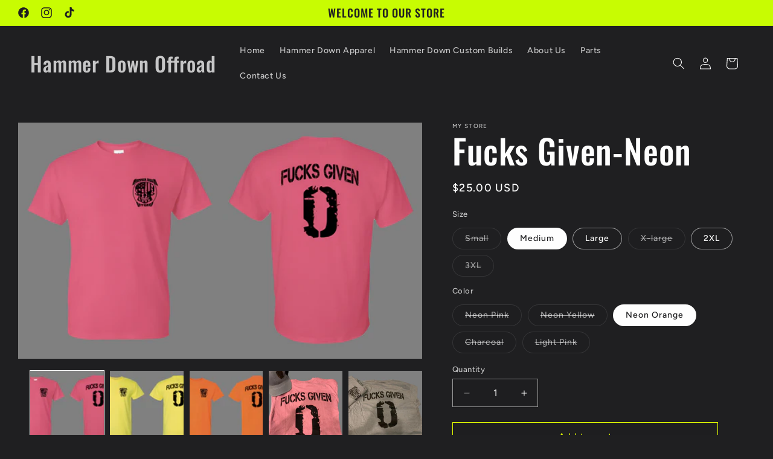

--- FILE ---
content_type: text/html; charset=utf-8
request_url: https://hammerdownoffroadshop.com/products/fucks-given-neon-pink
body_size: 30562
content:
<!doctype html>
<html class="js" lang="en">
  <head>
    <meta charset="utf-8">
    <meta http-equiv="X-UA-Compatible" content="IE=edge">
    <meta name="viewport" content="width=device-width,initial-scale=1">
    <meta name="theme-color" content="">
    <link rel="canonical" href="https://hammerdownoffroadshop.com/products/fucks-given-neon-pink"><link rel="preconnect" href="https://fonts.shopifycdn.com" crossorigin><title>
      Fucks Given-Neon
 &ndash; Hammer Down Offroad</title>

    

    

<meta property="og:site_name" content="Hammer Down Offroad">
<meta property="og:url" content="https://hammerdownoffroadshop.com/products/fucks-given-neon-pink">
<meta property="og:title" content="Fucks Given-Neon">
<meta property="og:type" content="product">
<meta property="og:description" content="Hammer Down Offroad"><meta property="og:image" content="http://hammerdownoffroadshop.com/cdn/shop/files/IMG_7550.jpg?v=1740347161">
  <meta property="og:image:secure_url" content="https://hammerdownoffroadshop.com/cdn/shop/files/IMG_7550.jpg?v=1740347161">
  <meta property="og:image:width" content="1290">
  <meta property="og:image:height" content="753"><meta property="og:price:amount" content="25.00">
  <meta property="og:price:currency" content="USD"><meta name="twitter:card" content="summary_large_image">
<meta name="twitter:title" content="Fucks Given-Neon">
<meta name="twitter:description" content="Hammer Down Offroad">


    <script src="//hammerdownoffroadshop.com/cdn/shop/t/6/assets/constants.js?v=132983761750457495441719749140" defer="defer"></script>
    <script src="//hammerdownoffroadshop.com/cdn/shop/t/6/assets/pubsub.js?v=158357773527763999511719749140" defer="defer"></script>
    <script src="//hammerdownoffroadshop.com/cdn/shop/t/6/assets/global.js?v=88558128918567037191719749140" defer="defer"></script><script src="//hammerdownoffroadshop.com/cdn/shop/t/6/assets/animations.js?v=88693664871331136111719749139" defer="defer"></script><script>window.performance && window.performance.mark && window.performance.mark('shopify.content_for_header.start');</script><meta id="shopify-digital-wallet" name="shopify-digital-wallet" content="/86222045472/digital_wallets/dialog">
<meta name="shopify-checkout-api-token" content="be5777f4032abd2200cb7458fbedae43">
<meta id="in-context-paypal-metadata" data-shop-id="86222045472" data-venmo-supported="false" data-environment="production" data-locale="en_US" data-paypal-v4="true" data-currency="USD">
<link rel="alternate" type="application/json+oembed" href="https://hammerdownoffroadshop.com/products/fucks-given-neon-pink.oembed">
<script async="async" src="/checkouts/internal/preloads.js?locale=en-US"></script>
<script id="apple-pay-shop-capabilities" type="application/json">{"shopId":86222045472,"countryCode":"US","currencyCode":"USD","merchantCapabilities":["supports3DS"],"merchantId":"gid:\/\/shopify\/Shop\/86222045472","merchantName":"Hammer Down Offroad","requiredBillingContactFields":["postalAddress","email"],"requiredShippingContactFields":["postalAddress","email"],"shippingType":"shipping","supportedNetworks":["visa","masterCard","amex","discover","elo","jcb"],"total":{"type":"pending","label":"Hammer Down Offroad","amount":"1.00"},"shopifyPaymentsEnabled":true,"supportsSubscriptions":true}</script>
<script id="shopify-features" type="application/json">{"accessToken":"be5777f4032abd2200cb7458fbedae43","betas":["rich-media-storefront-analytics"],"domain":"hammerdownoffroadshop.com","predictiveSearch":true,"shopId":86222045472,"locale":"en"}</script>
<script>var Shopify = Shopify || {};
Shopify.shop = "9e636e-ab.myshopify.com";
Shopify.locale = "en";
Shopify.currency = {"active":"USD","rate":"1.0"};
Shopify.country = "US";
Shopify.theme = {"name":"Ride","id":169825599776,"schema_name":"Ride","schema_version":"15.0.0","theme_store_id":1500,"role":"main"};
Shopify.theme.handle = "null";
Shopify.theme.style = {"id":null,"handle":null};
Shopify.cdnHost = "hammerdownoffroadshop.com/cdn";
Shopify.routes = Shopify.routes || {};
Shopify.routes.root = "/";</script>
<script type="module">!function(o){(o.Shopify=o.Shopify||{}).modules=!0}(window);</script>
<script>!function(o){function n(){var o=[];function n(){o.push(Array.prototype.slice.apply(arguments))}return n.q=o,n}var t=o.Shopify=o.Shopify||{};t.loadFeatures=n(),t.autoloadFeatures=n()}(window);</script>
<script id="shop-js-analytics" type="application/json">{"pageType":"product"}</script>
<script defer="defer" async type="module" src="//hammerdownoffroadshop.com/cdn/shopifycloud/shop-js/modules/v2/client.init-shop-cart-sync_COMZFrEa.en.esm.js"></script>
<script defer="defer" async type="module" src="//hammerdownoffroadshop.com/cdn/shopifycloud/shop-js/modules/v2/chunk.common_CdXrxk3f.esm.js"></script>
<script type="module">
  await import("//hammerdownoffroadshop.com/cdn/shopifycloud/shop-js/modules/v2/client.init-shop-cart-sync_COMZFrEa.en.esm.js");
await import("//hammerdownoffroadshop.com/cdn/shopifycloud/shop-js/modules/v2/chunk.common_CdXrxk3f.esm.js");

  window.Shopify.SignInWithShop?.initShopCartSync?.({"fedCMEnabled":true,"windoidEnabled":true});

</script>
<script>(function() {
  var isLoaded = false;
  function asyncLoad() {
    if (isLoaded) return;
    isLoaded = true;
    var urls = ["https:\/\/cdn.shopify.com\/s\/files\/1\/0862\/2204\/5472\/t\/4\/assets\/affirmShopify.js?v=1718999336\u0026shop=9e636e-ab.myshopify.com"];
    for (var i = 0; i < urls.length; i++) {
      var s = document.createElement('script');
      s.type = 'text/javascript';
      s.async = true;
      s.src = urls[i];
      var x = document.getElementsByTagName('script')[0];
      x.parentNode.insertBefore(s, x);
    }
  };
  if(window.attachEvent) {
    window.attachEvent('onload', asyncLoad);
  } else {
    window.addEventListener('load', asyncLoad, false);
  }
})();</script>
<script id="__st">var __st={"a":86222045472,"offset":-18000,"reqid":"5c2f9d09-3ac1-4ec9-96cc-0bfb49a77082-1763013789","pageurl":"hammerdownoffroadshop.com\/products\/fucks-given-neon-pink","u":"9bcd226a2f85","p":"product","rtyp":"product","rid":9045763883296};</script>
<script>window.ShopifyPaypalV4VisibilityTracking = true;</script>
<script id="captcha-bootstrap">!function(){'use strict';const t='contact',e='account',n='new_comment',o=[[t,t],['blogs',n],['comments',n],[t,'customer']],c=[[e,'customer_login'],[e,'guest_login'],[e,'recover_customer_password'],[e,'create_customer']],r=t=>t.map((([t,e])=>`form[action*='/${t}']:not([data-nocaptcha='true']) input[name='form_type'][value='${e}']`)).join(','),a=t=>()=>t?[...document.querySelectorAll(t)].map((t=>t.form)):[];function s(){const t=[...o],e=r(t);return a(e)}const i='password',u='form_key',d=['recaptcha-v3-token','g-recaptcha-response','h-captcha-response',i],f=()=>{try{return window.sessionStorage}catch{return}},m='__shopify_v',_=t=>t.elements[u];function p(t,e,n=!1){try{const o=window.sessionStorage,c=JSON.parse(o.getItem(e)),{data:r}=function(t){const{data:e,action:n}=t;return t[m]||n?{data:e,action:n}:{data:t,action:n}}(c);for(const[e,n]of Object.entries(r))t.elements[e]&&(t.elements[e].value=n);n&&o.removeItem(e)}catch(o){console.error('form repopulation failed',{error:o})}}const l='form_type',E='cptcha';function T(t){t.dataset[E]=!0}const w=window,h=w.document,L='Shopify',v='ce_forms',y='captcha';let A=!1;((t,e)=>{const n=(g='f06e6c50-85a8-45c8-87d0-21a2b65856fe',I='https://cdn.shopify.com/shopifycloud/storefront-forms-hcaptcha/ce_storefront_forms_captcha_hcaptcha.v1.5.2.iife.js',D={infoText:'Protected by hCaptcha',privacyText:'Privacy',termsText:'Terms'},(t,e,n)=>{const o=w[L][v],c=o.bindForm;if(c)return c(t,g,e,D).then(n);var r;o.q.push([[t,g,e,D],n]),r=I,A||(h.body.append(Object.assign(h.createElement('script'),{id:'captcha-provider',async:!0,src:r})),A=!0)});var g,I,D;w[L]=w[L]||{},w[L][v]=w[L][v]||{},w[L][v].q=[],w[L][y]=w[L][y]||{},w[L][y].protect=function(t,e){n(t,void 0,e),T(t)},Object.freeze(w[L][y]),function(t,e,n,w,h,L){const[v,y,A,g]=function(t,e,n){const i=e?o:[],u=t?c:[],d=[...i,...u],f=r(d),m=r(i),_=r(d.filter((([t,e])=>n.includes(e))));return[a(f),a(m),a(_),s()]}(w,h,L),I=t=>{const e=t.target;return e instanceof HTMLFormElement?e:e&&e.form},D=t=>v().includes(t);t.addEventListener('submit',(t=>{const e=I(t);if(!e)return;const n=D(e)&&!e.dataset.hcaptchaBound&&!e.dataset.recaptchaBound,o=_(e),c=g().includes(e)&&(!o||!o.value);(n||c)&&t.preventDefault(),c&&!n&&(function(t){try{if(!f())return;!function(t){const e=f();if(!e)return;const n=_(t);if(!n)return;const o=n.value;o&&e.removeItem(o)}(t);const e=Array.from(Array(32),(()=>Math.random().toString(36)[2])).join('');!function(t,e){_(t)||t.append(Object.assign(document.createElement('input'),{type:'hidden',name:u})),t.elements[u].value=e}(t,e),function(t,e){const n=f();if(!n)return;const o=[...t.querySelectorAll(`input[type='${i}']`)].map((({name:t})=>t)),c=[...d,...o],r={};for(const[a,s]of new FormData(t).entries())c.includes(a)||(r[a]=s);n.setItem(e,JSON.stringify({[m]:1,action:t.action,data:r}))}(t,e)}catch(e){console.error('failed to persist form',e)}}(e),e.submit())}));const S=(t,e)=>{t&&!t.dataset[E]&&(n(t,e.some((e=>e===t))),T(t))};for(const o of['focusin','change'])t.addEventListener(o,(t=>{const e=I(t);D(e)&&S(e,y())}));const B=e.get('form_key'),M=e.get(l),P=B&&M;t.addEventListener('DOMContentLoaded',(()=>{const t=y();if(P)for(const e of t)e.elements[l].value===M&&p(e,B);[...new Set([...A(),...v().filter((t=>'true'===t.dataset.shopifyCaptcha))])].forEach((e=>S(e,t)))}))}(h,new URLSearchParams(w.location.search),n,t,e,['guest_login'])})(!0,!0)}();</script>
<script integrity="sha256-52AcMU7V7pcBOXWImdc/TAGTFKeNjmkeM1Pvks/DTgc=" data-source-attribution="shopify.loadfeatures" defer="defer" src="//hammerdownoffroadshop.com/cdn/shopifycloud/storefront/assets/storefront/load_feature-81c60534.js" crossorigin="anonymous"></script>
<script data-source-attribution="shopify.dynamic_checkout.dynamic.init">var Shopify=Shopify||{};Shopify.PaymentButton=Shopify.PaymentButton||{isStorefrontPortableWallets:!0,init:function(){window.Shopify.PaymentButton.init=function(){};var t=document.createElement("script");t.src="https://hammerdownoffroadshop.com/cdn/shopifycloud/portable-wallets/latest/portable-wallets.en.js",t.type="module",document.head.appendChild(t)}};
</script>
<script data-source-attribution="shopify.dynamic_checkout.buyer_consent">
  function portableWalletsHideBuyerConsent(e){var t=document.getElementById("shopify-buyer-consent"),n=document.getElementById("shopify-subscription-policy-button");t&&n&&(t.classList.add("hidden"),t.setAttribute("aria-hidden","true"),n.removeEventListener("click",e))}function portableWalletsShowBuyerConsent(e){var t=document.getElementById("shopify-buyer-consent"),n=document.getElementById("shopify-subscription-policy-button");t&&n&&(t.classList.remove("hidden"),t.removeAttribute("aria-hidden"),n.addEventListener("click",e))}window.Shopify?.PaymentButton&&(window.Shopify.PaymentButton.hideBuyerConsent=portableWalletsHideBuyerConsent,window.Shopify.PaymentButton.showBuyerConsent=portableWalletsShowBuyerConsent);
</script>
<script>
  function portableWalletsCleanup(e){e&&e.src&&console.error("Failed to load portable wallets script "+e.src);var t=document.querySelectorAll("shopify-accelerated-checkout .shopify-payment-button__skeleton, shopify-accelerated-checkout-cart .wallet-cart-button__skeleton"),e=document.getElementById("shopify-buyer-consent");for(let e=0;e<t.length;e++)t[e].remove();e&&e.remove()}function portableWalletsNotLoadedAsModule(e){e instanceof ErrorEvent&&"string"==typeof e.message&&e.message.includes("import.meta")&&"string"==typeof e.filename&&e.filename.includes("portable-wallets")&&(window.removeEventListener("error",portableWalletsNotLoadedAsModule),window.Shopify.PaymentButton.failedToLoad=e,"loading"===document.readyState?document.addEventListener("DOMContentLoaded",window.Shopify.PaymentButton.init):window.Shopify.PaymentButton.init())}window.addEventListener("error",portableWalletsNotLoadedAsModule);
</script>

<script type="module" src="https://hammerdownoffroadshop.com/cdn/shopifycloud/portable-wallets/latest/portable-wallets.en.js" onError="portableWalletsCleanup(this)" crossorigin="anonymous"></script>
<script nomodule>
  document.addEventListener("DOMContentLoaded", portableWalletsCleanup);
</script>

<link id="shopify-accelerated-checkout-styles" rel="stylesheet" media="screen" href="https://hammerdownoffroadshop.com/cdn/shopifycloud/portable-wallets/latest/accelerated-checkout-backwards-compat.css" crossorigin="anonymous">
<style id="shopify-accelerated-checkout-cart">
        #shopify-buyer-consent {
  margin-top: 1em;
  display: inline-block;
  width: 100%;
}

#shopify-buyer-consent.hidden {
  display: none;
}

#shopify-subscription-policy-button {
  background: none;
  border: none;
  padding: 0;
  text-decoration: underline;
  font-size: inherit;
  cursor: pointer;
}

#shopify-subscription-policy-button::before {
  box-shadow: none;
}

      </style>
<script id="sections-script" data-sections="header" defer="defer" src="//hammerdownoffroadshop.com/cdn/shop/t/6/compiled_assets/scripts.js?200"></script>
<script>window.performance && window.performance.mark && window.performance.mark('shopify.content_for_header.end');</script>


    <style data-shopify>
      @font-face {
  font-family: Figtree;
  font-weight: 500;
  font-style: normal;
  font-display: swap;
  src: url("//hammerdownoffroadshop.com/cdn/fonts/figtree/figtree_n5.3b6b7df38aa5986536945796e1f947445832047c.woff2") format("woff2"),
       url("//hammerdownoffroadshop.com/cdn/fonts/figtree/figtree_n5.f26bf6dcae278b0ed902605f6605fa3338e81dab.woff") format("woff");
}

      @font-face {
  font-family: Figtree;
  font-weight: 700;
  font-style: normal;
  font-display: swap;
  src: url("//hammerdownoffroadshop.com/cdn/fonts/figtree/figtree_n7.2fd9bfe01586148e644724096c9d75e8c7a90e55.woff2") format("woff2"),
       url("//hammerdownoffroadshop.com/cdn/fonts/figtree/figtree_n7.ea05de92d862f9594794ab281c4c3a67501ef5fc.woff") format("woff");
}

      @font-face {
  font-family: Figtree;
  font-weight: 500;
  font-style: italic;
  font-display: swap;
  src: url("//hammerdownoffroadshop.com/cdn/fonts/figtree/figtree_i5.969396f679a62854cf82dbf67acc5721e41351f0.woff2") format("woff2"),
       url("//hammerdownoffroadshop.com/cdn/fonts/figtree/figtree_i5.93bc1cad6c73ca9815f9777c49176dfc9d2890dd.woff") format("woff");
}

      @font-face {
  font-family: Figtree;
  font-weight: 700;
  font-style: italic;
  font-display: swap;
  src: url("//hammerdownoffroadshop.com/cdn/fonts/figtree/figtree_i7.06add7096a6f2ab742e09ec7e498115904eda1fe.woff2") format("woff2"),
       url("//hammerdownoffroadshop.com/cdn/fonts/figtree/figtree_i7.ee584b5fcaccdbb5518c0228158941f8df81b101.woff") format("woff");
}

      @font-face {
  font-family: Oswald;
  font-weight: 500;
  font-style: normal;
  font-display: swap;
  src: url("//hammerdownoffroadshop.com/cdn/fonts/oswald/oswald_n5.8ad4910bfdb43e150746ef7aa67f3553e3abe8e2.woff2") format("woff2"),
       url("//hammerdownoffroadshop.com/cdn/fonts/oswald/oswald_n5.93ee52108163c48c91111cf33b0a57021467b66e.woff") format("woff");
}


      
        :root,
        .color-scheme-1 {
          --color-background: 31,31,33;
        
          --gradient-background: #1f1f21;
        

        

        --color-foreground: 255,255,255;
        --color-background-contrast: 43,43,46;
        --color-shadow: 255,255,255;
        --color-button: 227,252,2;
        --color-button-text: 31,31,33;
        --color-secondary-button: 31,31,33;
        --color-secondary-button-text: 227,252,2;
        --color-link: 227,252,2;
        --color-badge-foreground: 255,255,255;
        --color-badge-background: 31,31,33;
        --color-badge-border: 255,255,255;
        --payment-terms-background-color: rgb(31 31 33);
      }
      
        
        .color-scheme-2 {
          --color-background: 31,31,33;
        
          --gradient-background: #1f1f21;
        

        

        --color-foreground: 255,255,255;
        --color-background-contrast: 43,43,46;
        --color-shadow: 255,255,255;
        --color-button: 255,255,255;
        --color-button-text: 31,31,33;
        --color-secondary-button: 31,31,33;
        --color-secondary-button-text: 255,255,255;
        --color-link: 255,255,255;
        --color-badge-foreground: 255,255,255;
        --color-badge-background: 31,31,33;
        --color-badge-border: 255,255,255;
        --payment-terms-background-color: rgb(31 31 33);
      }
      
        
        .color-scheme-3 {
          --color-background: 255,255,255;
        
          --gradient-background: #ffffff;
        

        

        --color-foreground: 31,31,33;
        --color-background-contrast: 191,191,191;
        --color-shadow: 255,255,255;
        --color-button: 31,31,33;
        --color-button-text: 255,255,255;
        --color-secondary-button: 255,255,255;
        --color-secondary-button-text: 31,31,33;
        --color-link: 31,31,33;
        --color-badge-foreground: 31,31,33;
        --color-badge-background: 255,255,255;
        --color-badge-border: 31,31,33;
        --payment-terms-background-color: rgb(255 255 255);
      }
      
        
        .color-scheme-4 {
          --color-background: 200,252,2;
        
          --gradient-background: #c8fc02;
        

        

        --color-foreground: 31,31,33;
        --color-background-contrast: 100,126,1;
        --color-shadow: 255,255,255;
        --color-button: 31,31,33;
        --color-button-text: 200,252,2;
        --color-secondary-button: 200,252,2;
        --color-secondary-button-text: 31,31,33;
        --color-link: 31,31,33;
        --color-badge-foreground: 31,31,33;
        --color-badge-background: 200,252,2;
        --color-badge-border: 31,31,33;
        --payment-terms-background-color: rgb(200 252 2);
      }
      
        
        .color-scheme-5 {
          --color-background: 0,252,237;
        
          --gradient-background: #00fced;
        

        

        --color-foreground: 31,31,33;
        --color-background-contrast: 0,125,117;
        --color-shadow: 255,255,255;
        --color-button: 31,31,33;
        --color-button-text: 0,252,237;
        --color-secondary-button: 0,252,237;
        --color-secondary-button-text: 31,31,33;
        --color-link: 31,31,33;
        --color-badge-foreground: 31,31,33;
        --color-badge-background: 0,252,237;
        --color-badge-border: 31,31,33;
        --payment-terms-background-color: rgb(0 252 237);
      }
      

      body, .color-scheme-1, .color-scheme-2, .color-scheme-3, .color-scheme-4, .color-scheme-5 {
        color: rgba(var(--color-foreground), 0.75);
        background-color: rgb(var(--color-background));
      }

      :root {
        --font-body-family: Figtree, sans-serif;
        --font-body-style: normal;
        --font-body-weight: 500;
        --font-body-weight-bold: 800;

        --font-heading-family: Oswald, sans-serif;
        --font-heading-style: normal;
        --font-heading-weight: 500;

        --font-body-scale: 1.0;
        --font-heading-scale: 1.4;

        --media-padding: px;
        --media-border-opacity: 0.1;
        --media-border-width: 0px;
        --media-radius: 0px;
        --media-shadow-opacity: 0.0;
        --media-shadow-horizontal-offset: 0px;
        --media-shadow-vertical-offset: 4px;
        --media-shadow-blur-radius: 5px;
        --media-shadow-visible: 0;

        --page-width: 160rem;
        --page-width-margin: 0rem;

        --product-card-image-padding: 0.0rem;
        --product-card-corner-radius: 0.0rem;
        --product-card-text-alignment: left;
        --product-card-border-width: 0.0rem;
        --product-card-border-opacity: 0.1;
        --product-card-shadow-opacity: 0.0;
        --product-card-shadow-visible: 0;
        --product-card-shadow-horizontal-offset: 0.0rem;
        --product-card-shadow-vertical-offset: 0.4rem;
        --product-card-shadow-blur-radius: 0.5rem;

        --collection-card-image-padding: 0.0rem;
        --collection-card-corner-radius: 0.0rem;
        --collection-card-text-alignment: left;
        --collection-card-border-width: 0.0rem;
        --collection-card-border-opacity: 0.1;
        --collection-card-shadow-opacity: 0.0;
        --collection-card-shadow-visible: 0;
        --collection-card-shadow-horizontal-offset: 0.0rem;
        --collection-card-shadow-vertical-offset: 0.4rem;
        --collection-card-shadow-blur-radius: 0.5rem;

        --blog-card-image-padding: 0.0rem;
        --blog-card-corner-radius: 0.0rem;
        --blog-card-text-alignment: left;
        --blog-card-border-width: 0.0rem;
        --blog-card-border-opacity: 0.1;
        --blog-card-shadow-opacity: 0.0;
        --blog-card-shadow-visible: 0;
        --blog-card-shadow-horizontal-offset: 0.0rem;
        --blog-card-shadow-vertical-offset: 0.4rem;
        --blog-card-shadow-blur-radius: 0.5rem;

        --badge-corner-radius: 4.0rem;

        --popup-border-width: 1px;
        --popup-border-opacity: 0.1;
        --popup-corner-radius: 0px;
        --popup-shadow-opacity: 0.0;
        --popup-shadow-horizontal-offset: 0px;
        --popup-shadow-vertical-offset: 4px;
        --popup-shadow-blur-radius: 5px;

        --drawer-border-width: 1px;
        --drawer-border-opacity: 0.1;
        --drawer-shadow-opacity: 0.0;
        --drawer-shadow-horizontal-offset: 0px;
        --drawer-shadow-vertical-offset: 4px;
        --drawer-shadow-blur-radius: 5px;

        --spacing-sections-desktop: 52px;
        --spacing-sections-mobile: 36px;

        --grid-desktop-vertical-spacing: 40px;
        --grid-desktop-horizontal-spacing: 40px;
        --grid-mobile-vertical-spacing: 20px;
        --grid-mobile-horizontal-spacing: 20px;

        --text-boxes-border-opacity: 0.1;
        --text-boxes-border-width: 0px;
        --text-boxes-radius: 0px;
        --text-boxes-shadow-opacity: 0.0;
        --text-boxes-shadow-visible: 0;
        --text-boxes-shadow-horizontal-offset: 0px;
        --text-boxes-shadow-vertical-offset: 4px;
        --text-boxes-shadow-blur-radius: 5px;

        --buttons-radius: 0px;
        --buttons-radius-outset: 0px;
        --buttons-border-width: 1px;
        --buttons-border-opacity: 1.0;
        --buttons-shadow-opacity: 0.0;
        --buttons-shadow-visible: 0;
        --buttons-shadow-horizontal-offset: 0px;
        --buttons-shadow-vertical-offset: 4px;
        --buttons-shadow-blur-radius: 5px;
        --buttons-border-offset: 0px;

        --inputs-radius: 0px;
        --inputs-border-width: 1px;
        --inputs-border-opacity: 0.55;
        --inputs-shadow-opacity: 0.0;
        --inputs-shadow-horizontal-offset: 0px;
        --inputs-margin-offset: 0px;
        --inputs-shadow-vertical-offset: 4px;
        --inputs-shadow-blur-radius: 5px;
        --inputs-radius-outset: 0px;

        --variant-pills-radius: 40px;
        --variant-pills-border-width: 1px;
        --variant-pills-border-opacity: 0.55;
        --variant-pills-shadow-opacity: 0.0;
        --variant-pills-shadow-horizontal-offset: 0px;
        --variant-pills-shadow-vertical-offset: 4px;
        --variant-pills-shadow-blur-radius: 5px;
      }

      *,
      *::before,
      *::after {
        box-sizing: inherit;
      }

      html {
        box-sizing: border-box;
        font-size: calc(var(--font-body-scale) * 62.5%);
        height: 100%;
      }

      body {
        display: grid;
        grid-template-rows: auto auto 1fr auto;
        grid-template-columns: 100%;
        min-height: 100%;
        margin: 0;
        font-size: 1.5rem;
        letter-spacing: 0.06rem;
        line-height: calc(1 + 0.8 / var(--font-body-scale));
        font-family: var(--font-body-family);
        font-style: var(--font-body-style);
        font-weight: var(--font-body-weight);
      }

      @media screen and (min-width: 750px) {
        body {
          font-size: 1.6rem;
        }
      }
    </style>

    <link href="//hammerdownoffroadshop.com/cdn/shop/t/6/assets/base.css?v=144968985024194912401719749139" rel="stylesheet" type="text/css" media="all" />

      <link rel="preload" as="font" href="//hammerdownoffroadshop.com/cdn/fonts/figtree/figtree_n5.3b6b7df38aa5986536945796e1f947445832047c.woff2" type="font/woff2" crossorigin>
      

      <link rel="preload" as="font" href="//hammerdownoffroadshop.com/cdn/fonts/oswald/oswald_n5.8ad4910bfdb43e150746ef7aa67f3553e3abe8e2.woff2" type="font/woff2" crossorigin>
      
<link
        rel="stylesheet"
        href="//hammerdownoffroadshop.com/cdn/shop/t/6/assets/component-predictive-search.css?v=118923337488134913561719749139"
        media="print"
        onload="this.media='all'"
      ><script>
      if (Shopify.designMode) {
        document.documentElement.classList.add('shopify-design-mode');
      }
    </script>
  <link href="https://monorail-edge.shopifysvc.com" rel="dns-prefetch">
<script>(function(){if ("sendBeacon" in navigator && "performance" in window) {try {var session_token_from_headers = performance.getEntriesByType('navigation')[0].serverTiming.find(x => x.name == '_s').description;} catch {var session_token_from_headers = undefined;}var session_cookie_matches = document.cookie.match(/_shopify_s=([^;]*)/);var session_token_from_cookie = session_cookie_matches && session_cookie_matches.length === 2 ? session_cookie_matches[1] : "";var session_token = session_token_from_headers || session_token_from_cookie || "";function handle_abandonment_event(e) {var entries = performance.getEntries().filter(function(entry) {return /monorail-edge.shopifysvc.com/.test(entry.name);});if (!window.abandonment_tracked && entries.length === 0) {window.abandonment_tracked = true;var currentMs = Date.now();var navigation_start = performance.timing.navigationStart;var payload = {shop_id: 86222045472,url: window.location.href,navigation_start,duration: currentMs - navigation_start,session_token,page_type: "product"};window.navigator.sendBeacon("https://monorail-edge.shopifysvc.com/v1/produce", JSON.stringify({schema_id: "online_store_buyer_site_abandonment/1.1",payload: payload,metadata: {event_created_at_ms: currentMs,event_sent_at_ms: currentMs}}));}}window.addEventListener('pagehide', handle_abandonment_event);}}());</script>
<script id="web-pixels-manager-setup">(function e(e,d,r,n,o){if(void 0===o&&(o={}),!Boolean(null===(a=null===(i=window.Shopify)||void 0===i?void 0:i.analytics)||void 0===a?void 0:a.replayQueue)){var i,a;window.Shopify=window.Shopify||{};var t=window.Shopify;t.analytics=t.analytics||{};var s=t.analytics;s.replayQueue=[],s.publish=function(e,d,r){return s.replayQueue.push([e,d,r]),!0};try{self.performance.mark("wpm:start")}catch(e){}var l=function(){var e={modern:/Edge?\/(1{2}[4-9]|1[2-9]\d|[2-9]\d{2}|\d{4,})\.\d+(\.\d+|)|Firefox\/(1{2}[4-9]|1[2-9]\d|[2-9]\d{2}|\d{4,})\.\d+(\.\d+|)|Chrom(ium|e)\/(9{2}|\d{3,})\.\d+(\.\d+|)|(Maci|X1{2}).+ Version\/(15\.\d+|(1[6-9]|[2-9]\d|\d{3,})\.\d+)([,.]\d+|)( \(\w+\)|)( Mobile\/\w+|) Safari\/|Chrome.+OPR\/(9{2}|\d{3,})\.\d+\.\d+|(CPU[ +]OS|iPhone[ +]OS|CPU[ +]iPhone|CPU IPhone OS|CPU iPad OS)[ +]+(15[._]\d+|(1[6-9]|[2-9]\d|\d{3,})[._]\d+)([._]\d+|)|Android:?[ /-](13[3-9]|1[4-9]\d|[2-9]\d{2}|\d{4,})(\.\d+|)(\.\d+|)|Android.+Firefox\/(13[5-9]|1[4-9]\d|[2-9]\d{2}|\d{4,})\.\d+(\.\d+|)|Android.+Chrom(ium|e)\/(13[3-9]|1[4-9]\d|[2-9]\d{2}|\d{4,})\.\d+(\.\d+|)|SamsungBrowser\/([2-9]\d|\d{3,})\.\d+/,legacy:/Edge?\/(1[6-9]|[2-9]\d|\d{3,})\.\d+(\.\d+|)|Firefox\/(5[4-9]|[6-9]\d|\d{3,})\.\d+(\.\d+|)|Chrom(ium|e)\/(5[1-9]|[6-9]\d|\d{3,})\.\d+(\.\d+|)([\d.]+$|.*Safari\/(?![\d.]+ Edge\/[\d.]+$))|(Maci|X1{2}).+ Version\/(10\.\d+|(1[1-9]|[2-9]\d|\d{3,})\.\d+)([,.]\d+|)( \(\w+\)|)( Mobile\/\w+|) Safari\/|Chrome.+OPR\/(3[89]|[4-9]\d|\d{3,})\.\d+\.\d+|(CPU[ +]OS|iPhone[ +]OS|CPU[ +]iPhone|CPU IPhone OS|CPU iPad OS)[ +]+(10[._]\d+|(1[1-9]|[2-9]\d|\d{3,})[._]\d+)([._]\d+|)|Android:?[ /-](13[3-9]|1[4-9]\d|[2-9]\d{2}|\d{4,})(\.\d+|)(\.\d+|)|Mobile Safari.+OPR\/([89]\d|\d{3,})\.\d+\.\d+|Android.+Firefox\/(13[5-9]|1[4-9]\d|[2-9]\d{2}|\d{4,})\.\d+(\.\d+|)|Android.+Chrom(ium|e)\/(13[3-9]|1[4-9]\d|[2-9]\d{2}|\d{4,})\.\d+(\.\d+|)|Android.+(UC? ?Browser|UCWEB|U3)[ /]?(15\.([5-9]|\d{2,})|(1[6-9]|[2-9]\d|\d{3,})\.\d+)\.\d+|SamsungBrowser\/(5\.\d+|([6-9]|\d{2,})\.\d+)|Android.+MQ{2}Browser\/(14(\.(9|\d{2,})|)|(1[5-9]|[2-9]\d|\d{3,})(\.\d+|))(\.\d+|)|K[Aa][Ii]OS\/(3\.\d+|([4-9]|\d{2,})\.\d+)(\.\d+|)/},d=e.modern,r=e.legacy,n=navigator.userAgent;return n.match(d)?"modern":n.match(r)?"legacy":"unknown"}(),u="modern"===l?"modern":"legacy",c=(null!=n?n:{modern:"",legacy:""})[u],f=function(e){return[e.baseUrl,"/wpm","/b",e.hashVersion,"modern"===e.buildTarget?"m":"l",".js"].join("")}({baseUrl:d,hashVersion:r,buildTarget:u}),m=function(e){var d=e.version,r=e.bundleTarget,n=e.surface,o=e.pageUrl,i=e.monorailEndpoint;return{emit:function(e){var a=e.status,t=e.errorMsg,s=(new Date).getTime(),l=JSON.stringify({metadata:{event_sent_at_ms:s},events:[{schema_id:"web_pixels_manager_load/3.1",payload:{version:d,bundle_target:r,page_url:o,status:a,surface:n,error_msg:t},metadata:{event_created_at_ms:s}}]});if(!i)return console&&console.warn&&console.warn("[Web Pixels Manager] No Monorail endpoint provided, skipping logging."),!1;try{return self.navigator.sendBeacon.bind(self.navigator)(i,l)}catch(e){}var u=new XMLHttpRequest;try{return u.open("POST",i,!0),u.setRequestHeader("Content-Type","text/plain"),u.send(l),!0}catch(e){return console&&console.warn&&console.warn("[Web Pixels Manager] Got an unhandled error while logging to Monorail."),!1}}}}({version:r,bundleTarget:l,surface:e.surface,pageUrl:self.location.href,monorailEndpoint:e.monorailEndpoint});try{o.browserTarget=l,function(e){var d=e.src,r=e.async,n=void 0===r||r,o=e.onload,i=e.onerror,a=e.sri,t=e.scriptDataAttributes,s=void 0===t?{}:t,l=document.createElement("script"),u=document.querySelector("head"),c=document.querySelector("body");if(l.async=n,l.src=d,a&&(l.integrity=a,l.crossOrigin="anonymous"),s)for(var f in s)if(Object.prototype.hasOwnProperty.call(s,f))try{l.dataset[f]=s[f]}catch(e){}if(o&&l.addEventListener("load",o),i&&l.addEventListener("error",i),u)u.appendChild(l);else{if(!c)throw new Error("Did not find a head or body element to append the script");c.appendChild(l)}}({src:f,async:!0,onload:function(){if(!function(){var e,d;return Boolean(null===(d=null===(e=window.Shopify)||void 0===e?void 0:e.analytics)||void 0===d?void 0:d.initialized)}()){var d=window.webPixelsManager.init(e)||void 0;if(d){var r=window.Shopify.analytics;r.replayQueue.forEach((function(e){var r=e[0],n=e[1],o=e[2];d.publishCustomEvent(r,n,o)})),r.replayQueue=[],r.publish=d.publishCustomEvent,r.visitor=d.visitor,r.initialized=!0}}},onerror:function(){return m.emit({status:"failed",errorMsg:"".concat(f," has failed to load")})},sri:function(e){var d=/^sha384-[A-Za-z0-9+/=]+$/;return"string"==typeof e&&d.test(e)}(c)?c:"",scriptDataAttributes:o}),m.emit({status:"loading"})}catch(e){m.emit({status:"failed",errorMsg:(null==e?void 0:e.message)||"Unknown error"})}}})({shopId: 86222045472,storefrontBaseUrl: "https://hammerdownoffroadshop.com",extensionsBaseUrl: "https://extensions.shopifycdn.com/cdn/shopifycloud/web-pixels-manager",monorailEndpoint: "https://monorail-edge.shopifysvc.com/unstable/produce_batch",surface: "storefront-renderer",enabledBetaFlags: ["2dca8a86"],webPixelsConfigList: [{"id":"702120224","configuration":"{\"pixelCode\":\"CQ1J68RC77U3QO8H1E10\"}","eventPayloadVersion":"v1","runtimeContext":"STRICT","scriptVersion":"22e92c2ad45662f435e4801458fb78cc","type":"APP","apiClientId":4383523,"privacyPurposes":["ANALYTICS","MARKETING","SALE_OF_DATA"],"dataSharingAdjustments":{"protectedCustomerApprovalScopes":["read_customer_address","read_customer_email","read_customer_name","read_customer_personal_data","read_customer_phone"]}},{"id":"shopify-app-pixel","configuration":"{}","eventPayloadVersion":"v1","runtimeContext":"STRICT","scriptVersion":"0450","apiClientId":"shopify-pixel","type":"APP","privacyPurposes":["ANALYTICS","MARKETING"]},{"id":"shopify-custom-pixel","eventPayloadVersion":"v1","runtimeContext":"LAX","scriptVersion":"0450","apiClientId":"shopify-pixel","type":"CUSTOM","privacyPurposes":["ANALYTICS","MARKETING"]}],isMerchantRequest: false,initData: {"shop":{"name":"Hammer Down Offroad","paymentSettings":{"currencyCode":"USD"},"myshopifyDomain":"9e636e-ab.myshopify.com","countryCode":"US","storefrontUrl":"https:\/\/hammerdownoffroadshop.com"},"customer":null,"cart":null,"checkout":null,"productVariants":[{"price":{"amount":25.0,"currencyCode":"USD"},"product":{"title":"Fucks Given-Neon","vendor":"My Store","id":"9045763883296","untranslatedTitle":"Fucks Given-Neon","url":"\/products\/fucks-given-neon-pink","type":""},"id":"47707221688608","image":{"src":"\/\/hammerdownoffroadshop.com\/cdn\/shop\/files\/IMG_7550.jpg?v=1740347161"},"sku":"","title":"Small \/ Neon Pink","untranslatedTitle":"Small \/ Neon Pink"},{"price":{"amount":25.0,"currencyCode":"USD"},"product":{"title":"Fucks Given-Neon","vendor":"My Store","id":"9045763883296","untranslatedTitle":"Fucks Given-Neon","url":"\/products\/fucks-given-neon-pink","type":""},"id":"47707221721376","image":{"src":"\/\/hammerdownoffroadshop.com\/cdn\/shop\/files\/IMG_7550.jpg?v=1740347161"},"sku":"","title":"Small \/ Neon Yellow","untranslatedTitle":"Small \/ Neon Yellow"},{"price":{"amount":25.0,"currencyCode":"USD"},"product":{"title":"Fucks Given-Neon","vendor":"My Store","id":"9045763883296","untranslatedTitle":"Fucks Given-Neon","url":"\/products\/fucks-given-neon-pink","type":""},"id":"47707221754144","image":{"src":"\/\/hammerdownoffroadshop.com\/cdn\/shop\/files\/IMG_7550.jpg?v=1740347161"},"sku":"","title":"Small \/ Neon Orange","untranslatedTitle":"Small \/ Neon Orange"},{"price":{"amount":25.0,"currencyCode":"USD"},"product":{"title":"Fucks Given-Neon","vendor":"My Store","id":"9045763883296","untranslatedTitle":"Fucks Given-Neon","url":"\/products\/fucks-given-neon-pink","type":""},"id":"47707221786912","image":{"src":"\/\/hammerdownoffroadshop.com\/cdn\/shop\/files\/IMG_7550.jpg?v=1740347161"},"sku":"","title":"Small \/ Charcoal","untranslatedTitle":"Small \/ Charcoal"},{"price":{"amount":25.0,"currencyCode":"USD"},"product":{"title":"Fucks Given-Neon","vendor":"My Store","id":"9045763883296","untranslatedTitle":"Fucks Given-Neon","url":"\/products\/fucks-given-neon-pink","type":""},"id":"47707221819680","image":{"src":"\/\/hammerdownoffroadshop.com\/cdn\/shop\/files\/IMG_7550.jpg?v=1740347161"},"sku":"","title":"Small \/ Light Pink","untranslatedTitle":"Small \/ Light Pink"},{"price":{"amount":25.0,"currencyCode":"USD"},"product":{"title":"Fucks Given-Neon","vendor":"My Store","id":"9045763883296","untranslatedTitle":"Fucks Given-Neon","url":"\/products\/fucks-given-neon-pink","type":""},"id":"47707221852448","image":{"src":"\/\/hammerdownoffroadshop.com\/cdn\/shop\/files\/IMG_7550.jpg?v=1740347161"},"sku":"","title":"Medium \/ Neon Pink","untranslatedTitle":"Medium \/ Neon Pink"},{"price":{"amount":25.0,"currencyCode":"USD"},"product":{"title":"Fucks Given-Neon","vendor":"My Store","id":"9045763883296","untranslatedTitle":"Fucks Given-Neon","url":"\/products\/fucks-given-neon-pink","type":""},"id":"47707221885216","image":{"src":"\/\/hammerdownoffroadshop.com\/cdn\/shop\/files\/IMG_7550.jpg?v=1740347161"},"sku":"","title":"Medium \/ Neon Yellow","untranslatedTitle":"Medium \/ Neon Yellow"},{"price":{"amount":25.0,"currencyCode":"USD"},"product":{"title":"Fucks Given-Neon","vendor":"My Store","id":"9045763883296","untranslatedTitle":"Fucks Given-Neon","url":"\/products\/fucks-given-neon-pink","type":""},"id":"47707221917984","image":{"src":"\/\/hammerdownoffroadshop.com\/cdn\/shop\/files\/IMG_7550.jpg?v=1740347161"},"sku":"","title":"Medium \/ Neon Orange","untranslatedTitle":"Medium \/ Neon Orange"},{"price":{"amount":25.0,"currencyCode":"USD"},"product":{"title":"Fucks Given-Neon","vendor":"My Store","id":"9045763883296","untranslatedTitle":"Fucks Given-Neon","url":"\/products\/fucks-given-neon-pink","type":""},"id":"47707221950752","image":{"src":"\/\/hammerdownoffroadshop.com\/cdn\/shop\/files\/IMG_7550.jpg?v=1740347161"},"sku":"","title":"Medium \/ Charcoal","untranslatedTitle":"Medium \/ Charcoal"},{"price":{"amount":25.0,"currencyCode":"USD"},"product":{"title":"Fucks Given-Neon","vendor":"My Store","id":"9045763883296","untranslatedTitle":"Fucks Given-Neon","url":"\/products\/fucks-given-neon-pink","type":""},"id":"47707221983520","image":{"src":"\/\/hammerdownoffroadshop.com\/cdn\/shop\/files\/IMG_7550.jpg?v=1740347161"},"sku":"","title":"Medium \/ Light Pink","untranslatedTitle":"Medium \/ Light Pink"},{"price":{"amount":25.0,"currencyCode":"USD"},"product":{"title":"Fucks Given-Neon","vendor":"My Store","id":"9045763883296","untranslatedTitle":"Fucks Given-Neon","url":"\/products\/fucks-given-neon-pink","type":""},"id":"47707222016288","image":{"src":"\/\/hammerdownoffroadshop.com\/cdn\/shop\/files\/IMG_7550.jpg?v=1740347161"},"sku":"","title":"Large \/ Neon Pink","untranslatedTitle":"Large \/ Neon Pink"},{"price":{"amount":25.0,"currencyCode":"USD"},"product":{"title":"Fucks Given-Neon","vendor":"My Store","id":"9045763883296","untranslatedTitle":"Fucks Given-Neon","url":"\/products\/fucks-given-neon-pink","type":""},"id":"47707222049056","image":{"src":"\/\/hammerdownoffroadshop.com\/cdn\/shop\/files\/IMG_7550.jpg?v=1740347161"},"sku":"","title":"Large \/ Neon Yellow","untranslatedTitle":"Large \/ Neon Yellow"},{"price":{"amount":25.0,"currencyCode":"USD"},"product":{"title":"Fucks Given-Neon","vendor":"My Store","id":"9045763883296","untranslatedTitle":"Fucks Given-Neon","url":"\/products\/fucks-given-neon-pink","type":""},"id":"47707222081824","image":{"src":"\/\/hammerdownoffroadshop.com\/cdn\/shop\/files\/IMG_7550.jpg?v=1740347161"},"sku":"","title":"Large \/ Neon Orange","untranslatedTitle":"Large \/ Neon Orange"},{"price":{"amount":25.0,"currencyCode":"USD"},"product":{"title":"Fucks Given-Neon","vendor":"My Store","id":"9045763883296","untranslatedTitle":"Fucks Given-Neon","url":"\/products\/fucks-given-neon-pink","type":""},"id":"47707222114592","image":{"src":"\/\/hammerdownoffroadshop.com\/cdn\/shop\/files\/IMG_7550.jpg?v=1740347161"},"sku":"","title":"Large \/ Charcoal","untranslatedTitle":"Large \/ Charcoal"},{"price":{"amount":25.0,"currencyCode":"USD"},"product":{"title":"Fucks Given-Neon","vendor":"My Store","id":"9045763883296","untranslatedTitle":"Fucks Given-Neon","url":"\/products\/fucks-given-neon-pink","type":""},"id":"47707222147360","image":{"src":"\/\/hammerdownoffroadshop.com\/cdn\/shop\/files\/IMG_7550.jpg?v=1740347161"},"sku":"","title":"Large \/ Light Pink","untranslatedTitle":"Large \/ Light Pink"},{"price":{"amount":25.0,"currencyCode":"USD"},"product":{"title":"Fucks Given-Neon","vendor":"My Store","id":"9045763883296","untranslatedTitle":"Fucks Given-Neon","url":"\/products\/fucks-given-neon-pink","type":""},"id":"47707222180128","image":{"src":"\/\/hammerdownoffroadshop.com\/cdn\/shop\/files\/IMG_7550.jpg?v=1740347161"},"sku":"","title":"X-large \/ Neon Pink","untranslatedTitle":"X-large \/ Neon Pink"},{"price":{"amount":25.0,"currencyCode":"USD"},"product":{"title":"Fucks Given-Neon","vendor":"My Store","id":"9045763883296","untranslatedTitle":"Fucks Given-Neon","url":"\/products\/fucks-given-neon-pink","type":""},"id":"47707222212896","image":{"src":"\/\/hammerdownoffroadshop.com\/cdn\/shop\/files\/IMG_7550.jpg?v=1740347161"},"sku":"","title":"X-large \/ Neon Yellow","untranslatedTitle":"X-large \/ Neon Yellow"},{"price":{"amount":25.0,"currencyCode":"USD"},"product":{"title":"Fucks Given-Neon","vendor":"My Store","id":"9045763883296","untranslatedTitle":"Fucks Given-Neon","url":"\/products\/fucks-given-neon-pink","type":""},"id":"47707222245664","image":{"src":"\/\/hammerdownoffroadshop.com\/cdn\/shop\/files\/IMG_7550.jpg?v=1740347161"},"sku":"","title":"X-large \/ Neon Orange","untranslatedTitle":"X-large \/ Neon Orange"},{"price":{"amount":25.0,"currencyCode":"USD"},"product":{"title":"Fucks Given-Neon","vendor":"My Store","id":"9045763883296","untranslatedTitle":"Fucks Given-Neon","url":"\/products\/fucks-given-neon-pink","type":""},"id":"47707222278432","image":{"src":"\/\/hammerdownoffroadshop.com\/cdn\/shop\/files\/IMG_7550.jpg?v=1740347161"},"sku":"","title":"X-large \/ Charcoal","untranslatedTitle":"X-large \/ Charcoal"},{"price":{"amount":25.0,"currencyCode":"USD"},"product":{"title":"Fucks Given-Neon","vendor":"My Store","id":"9045763883296","untranslatedTitle":"Fucks Given-Neon","url":"\/products\/fucks-given-neon-pink","type":""},"id":"47707222311200","image":{"src":"\/\/hammerdownoffroadshop.com\/cdn\/shop\/files\/IMG_7550.jpg?v=1740347161"},"sku":"","title":"X-large \/ Light Pink","untranslatedTitle":"X-large \/ Light Pink"},{"price":{"amount":25.0,"currencyCode":"USD"},"product":{"title":"Fucks Given-Neon","vendor":"My Store","id":"9045763883296","untranslatedTitle":"Fucks Given-Neon","url":"\/products\/fucks-given-neon-pink","type":""},"id":"47707222343968","image":{"src":"\/\/hammerdownoffroadshop.com\/cdn\/shop\/files\/IMG_7550.jpg?v=1740347161"},"sku":"","title":"2XL \/ Neon Pink","untranslatedTitle":"2XL \/ Neon Pink"},{"price":{"amount":25.0,"currencyCode":"USD"},"product":{"title":"Fucks Given-Neon","vendor":"My Store","id":"9045763883296","untranslatedTitle":"Fucks Given-Neon","url":"\/products\/fucks-given-neon-pink","type":""},"id":"47707222376736","image":{"src":"\/\/hammerdownoffroadshop.com\/cdn\/shop\/files\/IMG_7550.jpg?v=1740347161"},"sku":"","title":"2XL \/ Neon Yellow","untranslatedTitle":"2XL \/ Neon Yellow"},{"price":{"amount":25.0,"currencyCode":"USD"},"product":{"title":"Fucks Given-Neon","vendor":"My Store","id":"9045763883296","untranslatedTitle":"Fucks Given-Neon","url":"\/products\/fucks-given-neon-pink","type":""},"id":"47707222409504","image":{"src":"\/\/hammerdownoffroadshop.com\/cdn\/shop\/files\/IMG_7550.jpg?v=1740347161"},"sku":"","title":"2XL \/ Neon Orange","untranslatedTitle":"2XL \/ Neon Orange"},{"price":{"amount":25.0,"currencyCode":"USD"},"product":{"title":"Fucks Given-Neon","vendor":"My Store","id":"9045763883296","untranslatedTitle":"Fucks Given-Neon","url":"\/products\/fucks-given-neon-pink","type":""},"id":"47707222442272","image":{"src":"\/\/hammerdownoffroadshop.com\/cdn\/shop\/files\/IMG_7550.jpg?v=1740347161"},"sku":"","title":"2XL \/ Charcoal","untranslatedTitle":"2XL \/ Charcoal"},{"price":{"amount":25.0,"currencyCode":"USD"},"product":{"title":"Fucks Given-Neon","vendor":"My Store","id":"9045763883296","untranslatedTitle":"Fucks Given-Neon","url":"\/products\/fucks-given-neon-pink","type":""},"id":"47707222475040","image":{"src":"\/\/hammerdownoffroadshop.com\/cdn\/shop\/files\/IMG_7550.jpg?v=1740347161"},"sku":"","title":"2XL \/ Light Pink","untranslatedTitle":"2XL \/ Light Pink"},{"price":{"amount":25.0,"currencyCode":"USD"},"product":{"title":"Fucks Given-Neon","vendor":"My Store","id":"9045763883296","untranslatedTitle":"Fucks Given-Neon","url":"\/products\/fucks-given-neon-pink","type":""},"id":"47707222507808","image":{"src":"\/\/hammerdownoffroadshop.com\/cdn\/shop\/files\/IMG_7550.jpg?v=1740347161"},"sku":"","title":"3XL \/ Neon Pink","untranslatedTitle":"3XL \/ Neon Pink"},{"price":{"amount":25.0,"currencyCode":"USD"},"product":{"title":"Fucks Given-Neon","vendor":"My Store","id":"9045763883296","untranslatedTitle":"Fucks Given-Neon","url":"\/products\/fucks-given-neon-pink","type":""},"id":"47707222540576","image":{"src":"\/\/hammerdownoffroadshop.com\/cdn\/shop\/files\/IMG_7550.jpg?v=1740347161"},"sku":"","title":"3XL \/ Neon Yellow","untranslatedTitle":"3XL \/ Neon Yellow"},{"price":{"amount":25.0,"currencyCode":"USD"},"product":{"title":"Fucks Given-Neon","vendor":"My Store","id":"9045763883296","untranslatedTitle":"Fucks Given-Neon","url":"\/products\/fucks-given-neon-pink","type":""},"id":"47707222573344","image":{"src":"\/\/hammerdownoffroadshop.com\/cdn\/shop\/files\/IMG_7550.jpg?v=1740347161"},"sku":"","title":"3XL \/ Neon Orange","untranslatedTitle":"3XL \/ Neon Orange"},{"price":{"amount":25.0,"currencyCode":"USD"},"product":{"title":"Fucks Given-Neon","vendor":"My Store","id":"9045763883296","untranslatedTitle":"Fucks Given-Neon","url":"\/products\/fucks-given-neon-pink","type":""},"id":"47707222606112","image":{"src":"\/\/hammerdownoffroadshop.com\/cdn\/shop\/files\/IMG_7550.jpg?v=1740347161"},"sku":"","title":"3XL \/ Charcoal","untranslatedTitle":"3XL \/ Charcoal"},{"price":{"amount":25.0,"currencyCode":"USD"},"product":{"title":"Fucks Given-Neon","vendor":"My Store","id":"9045763883296","untranslatedTitle":"Fucks Given-Neon","url":"\/products\/fucks-given-neon-pink","type":""},"id":"47707222638880","image":{"src":"\/\/hammerdownoffroadshop.com\/cdn\/shop\/files\/IMG_7550.jpg?v=1740347161"},"sku":"","title":"3XL \/ Light Pink","untranslatedTitle":"3XL \/ Light Pink"}],"purchasingCompany":null},},"https://hammerdownoffroadshop.com/cdn","ae1676cfwd2530674p4253c800m34e853cb",{"modern":"","legacy":""},{"shopId":"86222045472","storefrontBaseUrl":"https:\/\/hammerdownoffroadshop.com","extensionBaseUrl":"https:\/\/extensions.shopifycdn.com\/cdn\/shopifycloud\/web-pixels-manager","surface":"storefront-renderer","enabledBetaFlags":"[\"2dca8a86\"]","isMerchantRequest":"false","hashVersion":"ae1676cfwd2530674p4253c800m34e853cb","publish":"custom","events":"[[\"page_viewed\",{}],[\"product_viewed\",{\"productVariant\":{\"price\":{\"amount\":25.0,\"currencyCode\":\"USD\"},\"product\":{\"title\":\"Fucks Given-Neon\",\"vendor\":\"My Store\",\"id\":\"9045763883296\",\"untranslatedTitle\":\"Fucks Given-Neon\",\"url\":\"\/products\/fucks-given-neon-pink\",\"type\":\"\"},\"id\":\"47707221917984\",\"image\":{\"src\":\"\/\/hammerdownoffroadshop.com\/cdn\/shop\/files\/IMG_7550.jpg?v=1740347161\"},\"sku\":\"\",\"title\":\"Medium \/ Neon Orange\",\"untranslatedTitle\":\"Medium \/ Neon Orange\"}}]]"});</script><script>
  window.ShopifyAnalytics = window.ShopifyAnalytics || {};
  window.ShopifyAnalytics.meta = window.ShopifyAnalytics.meta || {};
  window.ShopifyAnalytics.meta.currency = 'USD';
  var meta = {"product":{"id":9045763883296,"gid":"gid:\/\/shopify\/Product\/9045763883296","vendor":"My Store","type":"","variants":[{"id":47707221688608,"price":2500,"name":"Fucks Given-Neon - Small \/ Neon Pink","public_title":"Small \/ Neon Pink","sku":""},{"id":47707221721376,"price":2500,"name":"Fucks Given-Neon - Small \/ Neon Yellow","public_title":"Small \/ Neon Yellow","sku":""},{"id":47707221754144,"price":2500,"name":"Fucks Given-Neon - Small \/ Neon Orange","public_title":"Small \/ Neon Orange","sku":""},{"id":47707221786912,"price":2500,"name":"Fucks Given-Neon - Small \/ Charcoal","public_title":"Small \/ Charcoal","sku":""},{"id":47707221819680,"price":2500,"name":"Fucks Given-Neon - Small \/ Light Pink","public_title":"Small \/ Light Pink","sku":""},{"id":47707221852448,"price":2500,"name":"Fucks Given-Neon - Medium \/ Neon Pink","public_title":"Medium \/ Neon Pink","sku":""},{"id":47707221885216,"price":2500,"name":"Fucks Given-Neon - Medium \/ Neon Yellow","public_title":"Medium \/ Neon Yellow","sku":""},{"id":47707221917984,"price":2500,"name":"Fucks Given-Neon - Medium \/ Neon Orange","public_title":"Medium \/ Neon Orange","sku":""},{"id":47707221950752,"price":2500,"name":"Fucks Given-Neon - Medium \/ Charcoal","public_title":"Medium \/ Charcoal","sku":""},{"id":47707221983520,"price":2500,"name":"Fucks Given-Neon - Medium \/ Light Pink","public_title":"Medium \/ Light Pink","sku":""},{"id":47707222016288,"price":2500,"name":"Fucks Given-Neon - Large \/ Neon Pink","public_title":"Large \/ Neon Pink","sku":""},{"id":47707222049056,"price":2500,"name":"Fucks Given-Neon - Large \/ Neon Yellow","public_title":"Large \/ Neon Yellow","sku":""},{"id":47707222081824,"price":2500,"name":"Fucks Given-Neon - Large \/ Neon Orange","public_title":"Large \/ Neon Orange","sku":""},{"id":47707222114592,"price":2500,"name":"Fucks Given-Neon - Large \/ Charcoal","public_title":"Large \/ Charcoal","sku":""},{"id":47707222147360,"price":2500,"name":"Fucks Given-Neon - Large \/ Light Pink","public_title":"Large \/ Light Pink","sku":""},{"id":47707222180128,"price":2500,"name":"Fucks Given-Neon - X-large \/ Neon Pink","public_title":"X-large \/ Neon Pink","sku":""},{"id":47707222212896,"price":2500,"name":"Fucks Given-Neon - X-large \/ Neon Yellow","public_title":"X-large \/ Neon Yellow","sku":""},{"id":47707222245664,"price":2500,"name":"Fucks Given-Neon - X-large \/ Neon Orange","public_title":"X-large \/ Neon Orange","sku":""},{"id":47707222278432,"price":2500,"name":"Fucks Given-Neon - X-large \/ Charcoal","public_title":"X-large \/ Charcoal","sku":""},{"id":47707222311200,"price":2500,"name":"Fucks Given-Neon - X-large \/ Light Pink","public_title":"X-large \/ Light Pink","sku":""},{"id":47707222343968,"price":2500,"name":"Fucks Given-Neon - 2XL \/ Neon Pink","public_title":"2XL \/ Neon Pink","sku":""},{"id":47707222376736,"price":2500,"name":"Fucks Given-Neon - 2XL \/ Neon Yellow","public_title":"2XL \/ Neon Yellow","sku":""},{"id":47707222409504,"price":2500,"name":"Fucks Given-Neon - 2XL \/ Neon Orange","public_title":"2XL \/ Neon Orange","sku":""},{"id":47707222442272,"price":2500,"name":"Fucks Given-Neon - 2XL \/ Charcoal","public_title":"2XL \/ Charcoal","sku":""},{"id":47707222475040,"price":2500,"name":"Fucks Given-Neon - 2XL \/ Light Pink","public_title":"2XL \/ Light Pink","sku":""},{"id":47707222507808,"price":2500,"name":"Fucks Given-Neon - 3XL \/ Neon Pink","public_title":"3XL \/ Neon Pink","sku":""},{"id":47707222540576,"price":2500,"name":"Fucks Given-Neon - 3XL \/ Neon Yellow","public_title":"3XL \/ Neon Yellow","sku":""},{"id":47707222573344,"price":2500,"name":"Fucks Given-Neon - 3XL \/ Neon Orange","public_title":"3XL \/ Neon Orange","sku":""},{"id":47707222606112,"price":2500,"name":"Fucks Given-Neon - 3XL \/ Charcoal","public_title":"3XL \/ Charcoal","sku":""},{"id":47707222638880,"price":2500,"name":"Fucks Given-Neon - 3XL \/ Light Pink","public_title":"3XL \/ Light Pink","sku":""}],"remote":false},"page":{"pageType":"product","resourceType":"product","resourceId":9045763883296}};
  for (var attr in meta) {
    window.ShopifyAnalytics.meta[attr] = meta[attr];
  }
</script>
<script class="analytics">
  (function () {
    var customDocumentWrite = function(content) {
      var jquery = null;

      if (window.jQuery) {
        jquery = window.jQuery;
      } else if (window.Checkout && window.Checkout.$) {
        jquery = window.Checkout.$;
      }

      if (jquery) {
        jquery('body').append(content);
      }
    };

    var hasLoggedConversion = function(token) {
      if (token) {
        return document.cookie.indexOf('loggedConversion=' + token) !== -1;
      }
      return false;
    }

    var setCookieIfConversion = function(token) {
      if (token) {
        var twoMonthsFromNow = new Date(Date.now());
        twoMonthsFromNow.setMonth(twoMonthsFromNow.getMonth() + 2);

        document.cookie = 'loggedConversion=' + token + '; expires=' + twoMonthsFromNow;
      }
    }

    var trekkie = window.ShopifyAnalytics.lib = window.trekkie = window.trekkie || [];
    if (trekkie.integrations) {
      return;
    }
    trekkie.methods = [
      'identify',
      'page',
      'ready',
      'track',
      'trackForm',
      'trackLink'
    ];
    trekkie.factory = function(method) {
      return function() {
        var args = Array.prototype.slice.call(arguments);
        args.unshift(method);
        trekkie.push(args);
        return trekkie;
      };
    };
    for (var i = 0; i < trekkie.methods.length; i++) {
      var key = trekkie.methods[i];
      trekkie[key] = trekkie.factory(key);
    }
    trekkie.load = function(config) {
      trekkie.config = config || {};
      trekkie.config.initialDocumentCookie = document.cookie;
      var first = document.getElementsByTagName('script')[0];
      var script = document.createElement('script');
      script.type = 'text/javascript';
      script.onerror = function(e) {
        var scriptFallback = document.createElement('script');
        scriptFallback.type = 'text/javascript';
        scriptFallback.onerror = function(error) {
                var Monorail = {
      produce: function produce(monorailDomain, schemaId, payload) {
        var currentMs = new Date().getTime();
        var event = {
          schema_id: schemaId,
          payload: payload,
          metadata: {
            event_created_at_ms: currentMs,
            event_sent_at_ms: currentMs
          }
        };
        return Monorail.sendRequest("https://" + monorailDomain + "/v1/produce", JSON.stringify(event));
      },
      sendRequest: function sendRequest(endpointUrl, payload) {
        // Try the sendBeacon API
        if (window && window.navigator && typeof window.navigator.sendBeacon === 'function' && typeof window.Blob === 'function' && !Monorail.isIos12()) {
          var blobData = new window.Blob([payload], {
            type: 'text/plain'
          });

          if (window.navigator.sendBeacon(endpointUrl, blobData)) {
            return true;
          } // sendBeacon was not successful

        } // XHR beacon

        var xhr = new XMLHttpRequest();

        try {
          xhr.open('POST', endpointUrl);
          xhr.setRequestHeader('Content-Type', 'text/plain');
          xhr.send(payload);
        } catch (e) {
          console.log(e);
        }

        return false;
      },
      isIos12: function isIos12() {
        return window.navigator.userAgent.lastIndexOf('iPhone; CPU iPhone OS 12_') !== -1 || window.navigator.userAgent.lastIndexOf('iPad; CPU OS 12_') !== -1;
      }
    };
    Monorail.produce('monorail-edge.shopifysvc.com',
      'trekkie_storefront_load_errors/1.1',
      {shop_id: 86222045472,
      theme_id: 169825599776,
      app_name: "storefront",
      context_url: window.location.href,
      source_url: "//hammerdownoffroadshop.com/cdn/s/trekkie.storefront.308893168db1679b4a9f8a086857af995740364f.min.js"});

        };
        scriptFallback.async = true;
        scriptFallback.src = '//hammerdownoffroadshop.com/cdn/s/trekkie.storefront.308893168db1679b4a9f8a086857af995740364f.min.js';
        first.parentNode.insertBefore(scriptFallback, first);
      };
      script.async = true;
      script.src = '//hammerdownoffroadshop.com/cdn/s/trekkie.storefront.308893168db1679b4a9f8a086857af995740364f.min.js';
      first.parentNode.insertBefore(script, first);
    };
    trekkie.load(
      {"Trekkie":{"appName":"storefront","development":false,"defaultAttributes":{"shopId":86222045472,"isMerchantRequest":null,"themeId":169825599776,"themeCityHash":"13083363427007165002","contentLanguage":"en","currency":"USD","eventMetadataId":"83382735-0d56-4588-be59-9f2c83e394a7"},"isServerSideCookieWritingEnabled":true,"monorailRegion":"shop_domain","enabledBetaFlags":["f0df213a"]},"Session Attribution":{},"S2S":{"facebookCapiEnabled":false,"source":"trekkie-storefront-renderer","apiClientId":580111}}
    );

    var loaded = false;
    trekkie.ready(function() {
      if (loaded) return;
      loaded = true;

      window.ShopifyAnalytics.lib = window.trekkie;

      var originalDocumentWrite = document.write;
      document.write = customDocumentWrite;
      try { window.ShopifyAnalytics.merchantGoogleAnalytics.call(this); } catch(error) {};
      document.write = originalDocumentWrite;

      window.ShopifyAnalytics.lib.page(null,{"pageType":"product","resourceType":"product","resourceId":9045763883296,"shopifyEmitted":true});

      var match = window.location.pathname.match(/checkouts\/(.+)\/(thank_you|post_purchase)/)
      var token = match? match[1]: undefined;
      if (!hasLoggedConversion(token)) {
        setCookieIfConversion(token);
        window.ShopifyAnalytics.lib.track("Viewed Product",{"currency":"USD","variantId":47707221688608,"productId":9045763883296,"productGid":"gid:\/\/shopify\/Product\/9045763883296","name":"Fucks Given-Neon - Small \/ Neon Pink","price":"25.00","sku":"","brand":"My Store","variant":"Small \/ Neon Pink","category":"","nonInteraction":true,"remote":false},undefined,undefined,{"shopifyEmitted":true});
      window.ShopifyAnalytics.lib.track("monorail:\/\/trekkie_storefront_viewed_product\/1.1",{"currency":"USD","variantId":47707221688608,"productId":9045763883296,"productGid":"gid:\/\/shopify\/Product\/9045763883296","name":"Fucks Given-Neon - Small \/ Neon Pink","price":"25.00","sku":"","brand":"My Store","variant":"Small \/ Neon Pink","category":"","nonInteraction":true,"remote":false,"referer":"https:\/\/hammerdownoffroadshop.com\/products\/fucks-given-neon-pink"});
      }
    });


        var eventsListenerScript = document.createElement('script');
        eventsListenerScript.async = true;
        eventsListenerScript.src = "//hammerdownoffroadshop.com/cdn/shopifycloud/storefront/assets/shop_events_listener-3da45d37.js";
        document.getElementsByTagName('head')[0].appendChild(eventsListenerScript);

})();</script>
<script
  defer
  src="https://hammerdownoffroadshop.com/cdn/shopifycloud/perf-kit/shopify-perf-kit-2.1.2.min.js"
  data-application="storefront-renderer"
  data-shop-id="86222045472"
  data-render-region="gcp-us-central1"
  data-page-type="product"
  data-theme-instance-id="169825599776"
  data-theme-name="Ride"
  data-theme-version="15.0.0"
  data-monorail-region="shop_domain"
  data-resource-timing-sampling-rate="10"
  data-shs="true"
  data-shs-beacon="true"
  data-shs-export-with-fetch="true"
  data-shs-logs-sample-rate="1"
></script>
</head>

  <body class="gradient">
    <a class="skip-to-content-link button visually-hidden" href="#MainContent">
      Skip to content
    </a><!-- BEGIN sections: header-group -->
<div id="shopify-section-sections--23012743807264__announcement-bar" class="shopify-section shopify-section-group-header-group announcement-bar-section"><link href="//hammerdownoffroadshop.com/cdn/shop/t/6/assets/component-slideshow.css?v=170654395204511176521719749140" rel="stylesheet" type="text/css" media="all" />
<link href="//hammerdownoffroadshop.com/cdn/shop/t/6/assets/component-slider.css?v=14039311878856620671719749140" rel="stylesheet" type="text/css" media="all" />

  <link href="//hammerdownoffroadshop.com/cdn/shop/t/6/assets/component-list-social.css?v=35792976012981934991719749139" rel="stylesheet" type="text/css" media="all" />


<div
  class="utility-bar color-scheme-4 gradient utility-bar--bottom-border"
  
>
  <div class="page-width utility-bar__grid utility-bar__grid--3-col">

<ul class="list-unstyled list-social" role="list"><li class="list-social__item">
      <a href="https://www.facebook.com/share/Q66dh5rQosSo23jn/?mibextid=lqqj4d" class="link list-social__link"><svg aria-hidden="true" focusable="false" class="icon icon-facebook" viewBox="0 0 20 20">
  <path fill="currentColor" d="M18 10.049C18 5.603 14.419 2 10 2c-4.419 0-8 3.603-8 8.049C2 14.067 4.925 17.396 8.75 18v-5.624H6.719v-2.328h2.03V8.275c0-2.017 1.195-3.132 3.023-3.132.874 0 1.79.158 1.79.158v1.98h-1.009c-.994 0-1.303.621-1.303 1.258v1.51h2.219l-.355 2.326H11.25V18c3.825-.604 6.75-3.933 6.75-7.951Z"/>
</svg>
<span class="visually-hidden">Facebook</span>
      </a>
    </li><li class="list-social__item">
      <a href="https://www.instagram.com/hammerdownoffroadllc?igsg=MW9uMTJjMnc2bm5mbA%3D%3D&utm_source=qr" class="link list-social__link"><svg aria-hidden="true" focusable="false" class="icon icon-instagram" viewBox="0 0 20 20">
  <path fill="currentColor" fill-rule="evenodd" d="M13.23 3.492c-.84-.037-1.096-.046-3.23-.046-2.144 0-2.39.01-3.238.055-.776.027-1.195.164-1.487.273a2.43 2.43 0 0 0-.912.593 2.486 2.486 0 0 0-.602.922c-.11.282-.238.702-.274 1.486-.046.84-.046 1.095-.046 3.23 0 2.134.01 2.39.046 3.229.004.51.097 1.016.274 1.495.145.365.319.639.602.913.282.282.538.456.92.602.474.176.974.268 1.479.273.848.046 1.103.046 3.238.046 2.134 0 2.39-.01 3.23-.046.784-.036 1.203-.164 1.486-.273.374-.146.648-.329.921-.602.283-.283.447-.548.602-.922.177-.476.27-.979.274-1.486.037-.84.046-1.095.046-3.23 0-2.134-.01-2.39-.055-3.229-.027-.784-.164-1.204-.274-1.495a2.43 2.43 0 0 0-.593-.913 2.604 2.604 0 0 0-.92-.602c-.284-.11-.703-.237-1.488-.273ZM6.697 2.05c.857-.036 1.131-.045 3.302-.045 1.1-.014 2.202.001 3.302.045.664.014 1.321.14 1.943.374a3.968 3.968 0 0 1 1.414.922c.41.397.728.88.93 1.414.23.622.354 1.279.365 1.942C18 7.56 18 7.824 18 10.005c0 2.17-.01 2.444-.046 3.292-.036.858-.173 1.442-.374 1.943-.2.53-.474.976-.92 1.423a3.896 3.896 0 0 1-1.415.922c-.51.191-1.095.337-1.943.374-.857.036-1.122.045-3.302.045-2.171 0-2.445-.009-3.302-.055-.849-.027-1.432-.164-1.943-.364a4.152 4.152 0 0 1-1.414-.922 4.128 4.128 0 0 1-.93-1.423c-.183-.51-.329-1.085-.365-1.943C2.009 12.45 2 12.167 2 10.004c0-2.161 0-2.435.055-3.302.027-.848.164-1.432.365-1.942a4.44 4.44 0 0 1 .92-1.414 4.18 4.18 0 0 1 1.415-.93c.51-.183 1.094-.33 1.943-.366Zm.427 4.806a4.105 4.105 0 1 1 5.805 5.805 4.105 4.105 0 0 1-5.805-5.805Zm1.882 5.371a2.668 2.668 0 1 0 2.042-4.93 2.668 2.668 0 0 0-2.042 4.93Zm5.922-5.942a.958.958 0 1 1-1.355-1.355.958.958 0 0 1 1.355 1.355Z" clip-rule="evenodd"/>
</svg>
<span class="visually-hidden">Instagram</span>
      </a>
    </li><li class="list-social__item">
      <a href="https://www.tiktok.com/@hammerdownoff_road?_t=8ndF0mV2Q9u&_r=1" class="link list-social__link"><svg aria-hidden="true" focusable="false" class="icon icon-tiktok" viewBox="0 0 20 20">
  <path fill="currentColor" d="M10.511 1.705h2.74s-.157 3.51 3.795 3.768v2.711s-2.114.129-3.796-1.158l.028 5.606A5.073 5.073 0 1 1 8.213 7.56h.708v2.785a2.298 2.298 0 1 0 1.618 2.205L10.51 1.705Z"/>
</svg>
<span class="visually-hidden">TikTok</span>
      </a>
    </li></ul>
<div
        class="announcement-bar announcement-bar--one-announcement"
        role="region"
        aria-label="Announcement"
        
      ><p class="announcement-bar__message h5">
            <span>WELCOME TO OUR STORE</span></p></div><div class="localization-wrapper">
</div>
  </div>
</div>


</div><div id="shopify-section-sections--23012743807264__header" class="shopify-section shopify-section-group-header-group section-header"><link rel="stylesheet" href="//hammerdownoffroadshop.com/cdn/shop/t/6/assets/component-list-menu.css?v=151968516119678728991719749139" media="print" onload="this.media='all'">
<link rel="stylesheet" href="//hammerdownoffroadshop.com/cdn/shop/t/6/assets/component-search.css?v=165164710990765432851719749140" media="print" onload="this.media='all'">
<link rel="stylesheet" href="//hammerdownoffroadshop.com/cdn/shop/t/6/assets/component-menu-drawer.css?v=110695408305392539491719749139" media="print" onload="this.media='all'">
<link rel="stylesheet" href="//hammerdownoffroadshop.com/cdn/shop/t/6/assets/component-cart-notification.css?v=54116361853792938221719749139" media="print" onload="this.media='all'">
<link rel="stylesheet" href="//hammerdownoffroadshop.com/cdn/shop/t/6/assets/component-cart-items.css?v=127384614032664249911719749139" media="print" onload="this.media='all'"><link rel="stylesheet" href="//hammerdownoffroadshop.com/cdn/shop/t/6/assets/component-price.css?v=70172745017360139101719749140" media="print" onload="this.media='all'"><style>
  header-drawer {
    justify-self: start;
    margin-left: -1.2rem;
  }@media screen and (min-width: 990px) {
      header-drawer {
        display: none;
      }
    }.menu-drawer-container {
    display: flex;
  }

  .list-menu {
    list-style: none;
    padding: 0;
    margin: 0;
  }

  .list-menu--inline {
    display: inline-flex;
    flex-wrap: wrap;
  }

  summary.list-menu__item {
    padding-right: 2.7rem;
  }

  .list-menu__item {
    display: flex;
    align-items: center;
    line-height: calc(1 + 0.3 / var(--font-body-scale));
  }

  .list-menu__item--link {
    text-decoration: none;
    padding-bottom: 1rem;
    padding-top: 1rem;
    line-height: calc(1 + 0.8 / var(--font-body-scale));
  }

  @media screen and (min-width: 750px) {
    .list-menu__item--link {
      padding-bottom: 0.5rem;
      padding-top: 0.5rem;
    }
  }
</style><style data-shopify>.header {
    padding: 10px 3rem 10px 3rem;
  }

  .section-header {
    position: sticky; /* This is for fixing a Safari z-index issue. PR #2147 */
    margin-bottom: 0px;
  }

  @media screen and (min-width: 750px) {
    .section-header {
      margin-bottom: 0px;
    }
  }

  @media screen and (min-width: 990px) {
    .header {
      padding-top: 20px;
      padding-bottom: 20px;
    }
  }</style><script src="//hammerdownoffroadshop.com/cdn/shop/t/6/assets/details-disclosure.js?v=13653116266235556501719749140" defer="defer"></script>
<script src="//hammerdownoffroadshop.com/cdn/shop/t/6/assets/details-modal.js?v=25581673532751508451719749140" defer="defer"></script>
<script src="//hammerdownoffroadshop.com/cdn/shop/t/6/assets/cart-notification.js?v=133508293167896966491719749139" defer="defer"></script>
<script src="//hammerdownoffroadshop.com/cdn/shop/t/6/assets/search-form.js?v=133129549252120666541719749140" defer="defer"></script><svg xmlns="http://www.w3.org/2000/svg" class="hidden">
  <symbol id="icon-search" viewbox="0 0 18 19" fill="none">
    <path fill-rule="evenodd" clip-rule="evenodd" d="M11.03 11.68A5.784 5.784 0 112.85 3.5a5.784 5.784 0 018.18 8.18zm.26 1.12a6.78 6.78 0 11.72-.7l5.4 5.4a.5.5 0 11-.71.7l-5.41-5.4z" fill="currentColor"/>
  </symbol>

  <symbol id="icon-reset" class="icon icon-close"  fill="none" viewBox="0 0 18 18" stroke="currentColor">
    <circle r="8.5" cy="9" cx="9" stroke-opacity="0.2"/>
    <path d="M6.82972 6.82915L1.17193 1.17097" stroke-linecap="round" stroke-linejoin="round" transform="translate(5 5)"/>
    <path d="M1.22896 6.88502L6.77288 1.11523" stroke-linecap="round" stroke-linejoin="round" transform="translate(5 5)"/>
  </symbol>

  <symbol id="icon-close" class="icon icon-close" fill="none" viewBox="0 0 18 17">
    <path d="M.865 15.978a.5.5 0 00.707.707l7.433-7.431 7.579 7.282a.501.501 0 00.846-.37.5.5 0 00-.153-.351L9.712 8.546l7.417-7.416a.5.5 0 10-.707-.708L8.991 7.853 1.413.573a.5.5 0 10-.693.72l7.563 7.268-7.418 7.417z" fill="currentColor">
  </symbol>
</svg><sticky-header data-sticky-type="on-scroll-up" class="header-wrapper color-scheme-1 gradient"><header class="header header--middle-left header--mobile-center page-width header--has-menu header--has-social header--has-account">

<header-drawer data-breakpoint="tablet">
  <details id="Details-menu-drawer-container" class="menu-drawer-container">
    <summary
      class="header__icon header__icon--menu header__icon--summary link focus-inset"
      aria-label="Menu"
    >
      <span>
        <svg
  xmlns="http://www.w3.org/2000/svg"
  aria-hidden="true"
  focusable="false"
  class="icon icon-hamburger"
  fill="none"
  viewBox="0 0 18 16"
>
  <path d="M1 .5a.5.5 0 100 1h15.71a.5.5 0 000-1H1zM.5 8a.5.5 0 01.5-.5h15.71a.5.5 0 010 1H1A.5.5 0 01.5 8zm0 7a.5.5 0 01.5-.5h15.71a.5.5 0 010 1H1a.5.5 0 01-.5-.5z" fill="currentColor">
</svg>

        <svg
  xmlns="http://www.w3.org/2000/svg"
  aria-hidden="true"
  focusable="false"
  class="icon icon-close"
  fill="none"
  viewBox="0 0 18 17"
>
  <path d="M.865 15.978a.5.5 0 00.707.707l7.433-7.431 7.579 7.282a.501.501 0 00.846-.37.5.5 0 00-.153-.351L9.712 8.546l7.417-7.416a.5.5 0 10-.707-.708L8.991 7.853 1.413.573a.5.5 0 10-.693.72l7.563 7.268-7.418 7.417z" fill="currentColor">
</svg>

      </span>
    </summary>
    <div id="menu-drawer" class="gradient menu-drawer motion-reduce color-scheme-1">
      <div class="menu-drawer__inner-container">
        <div class="menu-drawer__navigation-container">
          <nav class="menu-drawer__navigation">
            <ul class="menu-drawer__menu has-submenu list-menu" role="list"><li><a
                      id="HeaderDrawer-home"
                      href="/"
                      class="menu-drawer__menu-item list-menu__item link link--text focus-inset"
                      
                    >
                      Home
                    </a></li><li><a
                      id="HeaderDrawer-hammer-down-apparel"
                      href="/collections/hammer-down-exclusive-line"
                      class="menu-drawer__menu-item list-menu__item link link--text focus-inset"
                      
                    >
                      Hammer Down Apparel
                    </a></li><li><a
                      id="HeaderDrawer-hammer-down-custom-builds"
                      href="/pages/custom-build-gallary"
                      class="menu-drawer__menu-item list-menu__item link link--text focus-inset"
                      
                    >
                      Hammer Down Custom Builds
                    </a></li><li><a
                      id="HeaderDrawer-about-us"
                      href="/pages/hammer-down-off-road"
                      class="menu-drawer__menu-item list-menu__item link link--text focus-inset"
                      
                    >
                      About Us
                    </a></li><li><a
                      id="HeaderDrawer-parts"
                      href="/collections"
                      class="menu-drawer__menu-item list-menu__item link link--text focus-inset"
                      
                    >
                      Parts
                    </a></li><li><a
                      id="HeaderDrawer-contact-us"
                      href="/pages/parts"
                      class="menu-drawer__menu-item list-menu__item link link--text focus-inset"
                      
                    >
                      Contact Us
                    </a></li></ul>
          </nav>
          <div class="menu-drawer__utility-links"><a
                href="https://shopify.com/86222045472/account?locale=en&region_country=US"
                class="menu-drawer__account link focus-inset h5 medium-hide large-up-hide"
              ><account-icon><svg
  xmlns="http://www.w3.org/2000/svg"
  aria-hidden="true"
  focusable="false"
  class="icon icon-account"
  fill="none"
  viewBox="0 0 18 19"
>
  <path fill-rule="evenodd" clip-rule="evenodd" d="M6 4.5a3 3 0 116 0 3 3 0 01-6 0zm3-4a4 4 0 100 8 4 4 0 000-8zm5.58 12.15c1.12.82 1.83 2.24 1.91 4.85H1.51c.08-2.6.79-4.03 1.9-4.85C4.66 11.75 6.5 11.5 9 11.5s4.35.26 5.58 1.15zM9 10.5c-2.5 0-4.65.24-6.17 1.35C1.27 12.98.5 14.93.5 18v.5h17V18c0-3.07-.77-5.02-2.33-6.15-1.52-1.1-3.67-1.35-6.17-1.35z" fill="currentColor">
</svg>

</account-icon>Log in</a><div class="menu-drawer__localization header-localization">
</div><ul class="list list-social list-unstyled" role="list"><li class="list-social__item">
                  <a href="https://www.facebook.com/share/Q66dh5rQosSo23jn/?mibextid=lqqj4d" class="list-social__link link"><svg aria-hidden="true" focusable="false" class="icon icon-facebook" viewBox="0 0 20 20">
  <path fill="currentColor" d="M18 10.049C18 5.603 14.419 2 10 2c-4.419 0-8 3.603-8 8.049C2 14.067 4.925 17.396 8.75 18v-5.624H6.719v-2.328h2.03V8.275c0-2.017 1.195-3.132 3.023-3.132.874 0 1.79.158 1.79.158v1.98h-1.009c-.994 0-1.303.621-1.303 1.258v1.51h2.219l-.355 2.326H11.25V18c3.825-.604 6.75-3.933 6.75-7.951Z"/>
</svg>
<span class="visually-hidden">Facebook</span>
                  </a>
                </li><li class="list-social__item">
                  <a href="https://www.instagram.com/hammerdownoffroadllc?igsg=MW9uMTJjMnc2bm5mbA%3D%3D&utm_source=qr" class="list-social__link link"><svg aria-hidden="true" focusable="false" class="icon icon-instagram" viewBox="0 0 20 20">
  <path fill="currentColor" fill-rule="evenodd" d="M13.23 3.492c-.84-.037-1.096-.046-3.23-.046-2.144 0-2.39.01-3.238.055-.776.027-1.195.164-1.487.273a2.43 2.43 0 0 0-.912.593 2.486 2.486 0 0 0-.602.922c-.11.282-.238.702-.274 1.486-.046.84-.046 1.095-.046 3.23 0 2.134.01 2.39.046 3.229.004.51.097 1.016.274 1.495.145.365.319.639.602.913.282.282.538.456.92.602.474.176.974.268 1.479.273.848.046 1.103.046 3.238.046 2.134 0 2.39-.01 3.23-.046.784-.036 1.203-.164 1.486-.273.374-.146.648-.329.921-.602.283-.283.447-.548.602-.922.177-.476.27-.979.274-1.486.037-.84.046-1.095.046-3.23 0-2.134-.01-2.39-.055-3.229-.027-.784-.164-1.204-.274-1.495a2.43 2.43 0 0 0-.593-.913 2.604 2.604 0 0 0-.92-.602c-.284-.11-.703-.237-1.488-.273ZM6.697 2.05c.857-.036 1.131-.045 3.302-.045 1.1-.014 2.202.001 3.302.045.664.014 1.321.14 1.943.374a3.968 3.968 0 0 1 1.414.922c.41.397.728.88.93 1.414.23.622.354 1.279.365 1.942C18 7.56 18 7.824 18 10.005c0 2.17-.01 2.444-.046 3.292-.036.858-.173 1.442-.374 1.943-.2.53-.474.976-.92 1.423a3.896 3.896 0 0 1-1.415.922c-.51.191-1.095.337-1.943.374-.857.036-1.122.045-3.302.045-2.171 0-2.445-.009-3.302-.055-.849-.027-1.432-.164-1.943-.364a4.152 4.152 0 0 1-1.414-.922 4.128 4.128 0 0 1-.93-1.423c-.183-.51-.329-1.085-.365-1.943C2.009 12.45 2 12.167 2 10.004c0-2.161 0-2.435.055-3.302.027-.848.164-1.432.365-1.942a4.44 4.44 0 0 1 .92-1.414 4.18 4.18 0 0 1 1.415-.93c.51-.183 1.094-.33 1.943-.366Zm.427 4.806a4.105 4.105 0 1 1 5.805 5.805 4.105 4.105 0 0 1-5.805-5.805Zm1.882 5.371a2.668 2.668 0 1 0 2.042-4.93 2.668 2.668 0 0 0-2.042 4.93Zm5.922-5.942a.958.958 0 1 1-1.355-1.355.958.958 0 0 1 1.355 1.355Z" clip-rule="evenodd"/>
</svg>
<span class="visually-hidden">Instagram</span>
                  </a>
                </li><li class="list-social__item">
                  <a href="https://www.tiktok.com/@hammerdownoff_road?_t=8ndF0mV2Q9u&_r=1" class="list-social__link link"><svg aria-hidden="true" focusable="false" class="icon icon-tiktok" viewBox="0 0 20 20">
  <path fill="currentColor" d="M10.511 1.705h2.74s-.157 3.51 3.795 3.768v2.711s-2.114.129-3.796-1.158l.028 5.606A5.073 5.073 0 1 1 8.213 7.56h.708v2.785a2.298 2.298 0 1 0 1.618 2.205L10.51 1.705Z"/>
</svg>
<span class="visually-hidden">TikTok</span>
                  </a>
                </li></ul>
          </div>
        </div>
      </div>
    </div>
  </details>
</header-drawer>
<a href="/" class="header__heading-link link link--text focus-inset"><span class="h2">Hammer Down Offroad</span></a>

<nav class="header__inline-menu">
  <ul class="list-menu list-menu--inline" role="list"><li><a
            id="HeaderMenu-home"
            href="/"
            class="header__menu-item list-menu__item link link--text focus-inset"
            
          >
            <span
            >Home</span>
          </a></li><li><a
            id="HeaderMenu-hammer-down-apparel"
            href="/collections/hammer-down-exclusive-line"
            class="header__menu-item list-menu__item link link--text focus-inset"
            
          >
            <span
            >Hammer Down Apparel</span>
          </a></li><li><a
            id="HeaderMenu-hammer-down-custom-builds"
            href="/pages/custom-build-gallary"
            class="header__menu-item list-menu__item link link--text focus-inset"
            
          >
            <span
            >Hammer Down Custom Builds</span>
          </a></li><li><a
            id="HeaderMenu-about-us"
            href="/pages/hammer-down-off-road"
            class="header__menu-item list-menu__item link link--text focus-inset"
            
          >
            <span
            >About Us</span>
          </a></li><li><a
            id="HeaderMenu-parts"
            href="/collections"
            class="header__menu-item list-menu__item link link--text focus-inset"
            
          >
            <span
            >Parts</span>
          </a></li><li><a
            id="HeaderMenu-contact-us"
            href="/pages/parts"
            class="header__menu-item list-menu__item link link--text focus-inset"
            
          >
            <span
            >Contact Us</span>
          </a></li></ul>
</nav>

<div class="header__icons header__icons--localization header-localization">
      <div class="desktop-localization-wrapper">
</div>
      

<details-modal class="header__search">
  <details>
    <summary
      class="header__icon header__icon--search header__icon--summary link focus-inset modal__toggle"
      aria-haspopup="dialog"
      aria-label="Search"
    >
      <span>
        <svg class="modal__toggle-open icon icon-search" aria-hidden="true" focusable="false">
          <use href="#icon-search">
        </svg>
        <svg class="modal__toggle-close icon icon-close" aria-hidden="true" focusable="false">
          <use href="#icon-close">
        </svg>
      </span>
    </summary>
    <div
      class="search-modal modal__content gradient"
      role="dialog"
      aria-modal="true"
      aria-label="Search"
    >
      <div class="modal-overlay"></div>
      <div
        class="search-modal__content search-modal__content-bottom"
        tabindex="-1"
      ><predictive-search class="search-modal__form" data-loading-text="Loading..."><form action="/search" method="get" role="search" class="search search-modal__form">
          <div class="field">
            <input
              class="search__input field__input"
              id="Search-In-Modal"
              type="search"
              name="q"
              value=""
              placeholder="Search"role="combobox"
                aria-expanded="false"
                aria-owns="predictive-search-results"
                aria-controls="predictive-search-results"
                aria-haspopup="listbox"
                aria-autocomplete="list"
                autocorrect="off"
                autocomplete="off"
                autocapitalize="off"
                spellcheck="false">
            <label class="field__label" for="Search-In-Modal">Search</label>
            <input type="hidden" name="options[prefix]" value="last">
            <button
              type="reset"
              class="reset__button field__button hidden"
              aria-label="Clear search term"
            >
              <svg class="icon icon-close" aria-hidden="true" focusable="false">
                <use xlink:href="#icon-reset">
              </svg>
            </button>
            <button class="search__button field__button" aria-label="Search">
              <svg class="icon icon-search" aria-hidden="true" focusable="false">
                <use href="#icon-search">
              </svg>
            </button>
          </div><div class="predictive-search predictive-search--header" tabindex="-1" data-predictive-search>

<div class="predictive-search__loading-state">
  <svg
    aria-hidden="true"
    focusable="false"
    class="spinner"
    viewBox="0 0 66 66"
    xmlns="http://www.w3.org/2000/svg"
  >
    <circle class="path" fill="none" stroke-width="6" cx="33" cy="33" r="30"></circle>
  </svg>
</div>
</div>

            <span class="predictive-search-status visually-hidden" role="status" aria-hidden="true"></span></form></predictive-search><button
          type="button"
          class="search-modal__close-button modal__close-button link link--text focus-inset"
          aria-label="Close"
        >
          <svg class="icon icon-close" aria-hidden="true" focusable="false">
            <use href="#icon-close">
          </svg>
        </button>
      </div>
    </div>
  </details>
</details-modal>

<a href="https://shopify.com/86222045472/account?locale=en&region_country=US" class="header__icon header__icon--account link focus-inset small-hide"><account-icon><svg
  xmlns="http://www.w3.org/2000/svg"
  aria-hidden="true"
  focusable="false"
  class="icon icon-account"
  fill="none"
  viewBox="0 0 18 19"
>
  <path fill-rule="evenodd" clip-rule="evenodd" d="M6 4.5a3 3 0 116 0 3 3 0 01-6 0zm3-4a4 4 0 100 8 4 4 0 000-8zm5.58 12.15c1.12.82 1.83 2.24 1.91 4.85H1.51c.08-2.6.79-4.03 1.9-4.85C4.66 11.75 6.5 11.5 9 11.5s4.35.26 5.58 1.15zM9 10.5c-2.5 0-4.65.24-6.17 1.35C1.27 12.98.5 14.93.5 18v.5h17V18c0-3.07-.77-5.02-2.33-6.15-1.52-1.1-3.67-1.35-6.17-1.35z" fill="currentColor">
</svg>

</account-icon><span class="visually-hidden">Log in</span>
        </a><a href="/cart" class="header__icon header__icon--cart link focus-inset" id="cart-icon-bubble"><svg
  class="icon icon-cart-empty"
  aria-hidden="true"
  focusable="false"
  xmlns="http://www.w3.org/2000/svg"
  viewBox="0 0 40 40"
  fill="none"
>
  <path d="m15.75 11.8h-3.16l-.77 11.6a5 5 0 0 0 4.99 5.34h7.38a5 5 0 0 0 4.99-5.33l-.78-11.61zm0 1h-2.22l-.71 10.67a4 4 0 0 0 3.99 4.27h7.38a4 4 0 0 0 4-4.27l-.72-10.67h-2.22v.63a4.75 4.75 0 1 1 -9.5 0zm8.5 0h-7.5v.63a3.75 3.75 0 1 0 7.5 0z" fill="currentColor" fill-rule="evenodd"/>
</svg>
<span class="visually-hidden">Cart</span></a>
    </div>
  </header>
</sticky-header>

<cart-notification>
  <div class="cart-notification-wrapper page-width">
    <div
      id="cart-notification"
      class="cart-notification focus-inset color-scheme-1 gradient"
      aria-modal="true"
      aria-label="Item added to your cart"
      role="dialog"
      tabindex="-1"
    >
      <div class="cart-notification__header">
        <h2 class="cart-notification__heading caption-large text-body"><svg
  class="icon icon-checkmark"
  aria-hidden="true"
  focusable="false"
  xmlns="http://www.w3.org/2000/svg"
  viewBox="0 0 12 9"
  fill="none"
>
  <path fill-rule="evenodd" clip-rule="evenodd" d="M11.35.643a.5.5 0 01.006.707l-6.77 6.886a.5.5 0 01-.719-.006L.638 4.845a.5.5 0 11.724-.69l2.872 3.011 6.41-6.517a.5.5 0 01.707-.006h-.001z" fill="currentColor"/>
</svg>
Item added to your cart
        </h2>
        <button
          type="button"
          class="cart-notification__close modal__close-button link link--text focus-inset"
          aria-label="Close"
        >
          <svg class="icon icon-close" aria-hidden="true" focusable="false">
            <use href="#icon-close">
          </svg>
        </button>
      </div>
      <div id="cart-notification-product" class="cart-notification-product"></div>
      <div class="cart-notification__links">
        <a
          href="/cart"
          id="cart-notification-button"
          class="button button--secondary button--full-width"
        >View cart</a>
        <form action="/cart" method="post" id="cart-notification-form">
          <button class="button button--primary button--full-width" name="checkout">
            Check out
          </button>
        </form>
        <button type="button" class="link button-label">Continue shopping</button>
      </div>
    </div>
  </div>
</cart-notification>
<style data-shopify>
  .cart-notification {
    display: none;
  }
</style>


<script type="application/ld+json">
  {
    "@context": "http://schema.org",
    "@type": "Organization",
    "name": "Hammer Down Offroad",
    
    "sameAs": [
      "",
      "https:\/\/www.facebook.com\/share\/Q66dh5rQosSo23jn\/?mibextid=lqqj4d",
      "",
      "https:\/\/www.instagram.com\/hammerdownoffroadllc?igsg=MW9uMTJjMnc2bm5mbA%3D%3D\u0026utm_source=qr",
      "https:\/\/www.tiktok.com\/@hammerdownoff_road?_t=8ndF0mV2Q9u\u0026_r=1",
      "",
      "",
      "",
      ""
    ],
    "url": "https:\/\/hammerdownoffroadshop.com"
  }
</script>
</div>
<!-- END sections: header-group -->

    <main id="MainContent" class="content-for-layout focus-none" role="main" tabindex="-1">
      <section id="shopify-section-template--23012743479584__main" class="shopify-section section"><product-info
  id="MainProduct-template--23012743479584__main"
  class="section-template--23012743479584__main-padding gradient color-scheme-1"
  data-section="template--23012743479584__main"
  data-product-id="9045763883296"
  data-update-url="true"
  data-url="/products/fucks-given-neon-pink"
  
>
  <link href="//hammerdownoffroadshop.com/cdn/shop/t/6/assets/section-main-product.css?v=47478639964717600871719749140" rel="stylesheet" type="text/css" media="all" />
  <link href="//hammerdownoffroadshop.com/cdn/shop/t/6/assets/component-accordion.css?v=180964204318874863811719749139" rel="stylesheet" type="text/css" media="all" />
  <link href="//hammerdownoffroadshop.com/cdn/shop/t/6/assets/component-price.css?v=70172745017360139101719749140" rel="stylesheet" type="text/css" media="all" />
  <link href="//hammerdownoffroadshop.com/cdn/shop/t/6/assets/component-slider.css?v=14039311878856620671719749140" rel="stylesheet" type="text/css" media="all" />
  <link href="//hammerdownoffroadshop.com/cdn/shop/t/6/assets/component-rating.css?v=179577762467860590411719749140" rel="stylesheet" type="text/css" media="all" />
  <link href="//hammerdownoffroadshop.com/cdn/shop/t/6/assets/component-deferred-media.css?v=14096082462203297471719749139" rel="stylesheet" type="text/css" media="all" />

  
    <link href="//hammerdownoffroadshop.com/cdn/shop/t/6/assets/component-product-variant-picker.css?v=101198305663325844211719749140" rel="stylesheet" type="text/css" media="all" />
    <link href="//hammerdownoffroadshop.com/cdn/shop/t/6/assets/component-swatch-input.css?v=61683592951238328641719749140" rel="stylesheet" type="text/css" media="all" />
    <link href="//hammerdownoffroadshop.com/cdn/shop/t/6/assets/component-swatch.css?v=6811383713633888781719749140" rel="stylesheet" type="text/css" media="all" />
  
<style data-shopify>.section-template--23012743479584__main-padding {
      padding-top: 27px;
      padding-bottom: 9px;
    }

    @media screen and (min-width: 750px) {
      .section-template--23012743479584__main-padding {
        padding-top: 36px;
        padding-bottom: 12px;
      }
    }</style><script src="//hammerdownoffroadshop.com/cdn/shop/t/6/assets/product-info.js?v=149160427226008204701719749140" defer="defer"></script>
  <script src="//hammerdownoffroadshop.com/cdn/shop/t/6/assets/product-form.js?v=82553749319723712671719749140" defer="defer"></script>

  <div class="page-width">
    <div class="product product--medium product--left product--thumbnail product--mobile-hide grid grid--1-col grid--2-col-tablet">
      <div class="grid__item product__media-wrapper">
        
<media-gallery
  id="MediaGallery-template--23012743479584__main"
  role="region"
  
    class="product__column-sticky"
  
  aria-label="Gallery Viewer"
  data-desktop-layout="thumbnail"
>
  <div id="GalleryStatus-template--23012743479584__main" class="visually-hidden" role="status"></div>
  <slider-component id="GalleryViewer-template--23012743479584__main" class="slider-mobile-gutter">
    <a class="skip-to-content-link button visually-hidden quick-add-hidden" href="#ProductInfo-template--23012743479584__main">
      Skip to product information
    </a>
    <ul
      id="Slider-Gallery-template--23012743479584__main"
      class="product__media-list contains-media grid grid--peek list-unstyled slider slider--mobile"
      role="list"
    >
<li
            id="Slide-template--23012743479584__main-36867167191328"
            class="product__media-item grid__item slider__slide is-active scroll-trigger animate--fade-in"
            data-media-id="template--23012743479584__main-36867167191328"
          >

<div
  class="product-media-container media-type-image media-fit-contain global-media-settings gradient constrain-height"
  style="--ratio: 1.7131474103585658; --preview-ratio: 1.7131474103585658;"
>
  <modal-opener
    class="product__modal-opener product__modal-opener--image"
    data-modal="#ProductModal-template--23012743479584__main"
  >
    <span
      class="product__media-icon motion-reduce quick-add-hidden product__media-icon--lightbox"
      aria-hidden="true"
    ><svg
  aria-hidden="true"
  focusable="false"
  class="icon icon-plus"
  width="19"
  height="19"
  viewBox="0 0 19 19"
  fill="none"
  xmlns="http://www.w3.org/2000/svg"
>
  <path fill-rule="evenodd" clip-rule="evenodd" d="M4.66724 7.93978C4.66655 7.66364 4.88984 7.43922 5.16598 7.43853L10.6996 7.42464C10.9758 7.42395 11.2002 7.64724 11.2009 7.92339C11.2016 8.19953 10.9783 8.42395 10.7021 8.42464L5.16849 8.43852C4.89235 8.43922 4.66793 8.21592 4.66724 7.93978Z" fill="currentColor"/>
  <path fill-rule="evenodd" clip-rule="evenodd" d="M7.92576 4.66463C8.2019 4.66394 8.42632 4.88723 8.42702 5.16337L8.4409 10.697C8.44159 10.9732 8.2183 11.1976 7.94215 11.1983C7.66601 11.199 7.44159 10.9757 7.4409 10.6995L7.42702 5.16588C7.42633 4.88974 7.64962 4.66532 7.92576 4.66463Z" fill="currentColor"/>
  <path fill-rule="evenodd" clip-rule="evenodd" d="M12.8324 3.03011C10.1255 0.323296 5.73693 0.323296 3.03011 3.03011C0.323296 5.73693 0.323296 10.1256 3.03011 12.8324C5.73693 15.5392 10.1255 15.5392 12.8324 12.8324C15.5392 10.1256 15.5392 5.73693 12.8324 3.03011ZM2.32301 2.32301C5.42035 -0.774336 10.4421 -0.774336 13.5395 2.32301C16.6101 5.39361 16.6366 10.3556 13.619 13.4588L18.2473 18.0871C18.4426 18.2824 18.4426 18.599 18.2473 18.7943C18.0521 18.9895 17.7355 18.9895 17.5402 18.7943L12.8778 14.1318C9.76383 16.6223 5.20839 16.4249 2.32301 13.5395C-0.774335 10.4421 -0.774335 5.42035 2.32301 2.32301Z" fill="currentColor"/>
</svg>
</span>

<div class="loading__spinner hidden">
  <svg
    aria-hidden="true"
    focusable="false"
    class="spinner"
    viewBox="0 0 66 66"
    xmlns="http://www.w3.org/2000/svg"
  >
    <circle class="path" fill="none" stroke-width="6" cx="33" cy="33" r="30"></circle>
  </svg>
</div>
<div class="product__media media media--transparent">
      <img src="//hammerdownoffroadshop.com/cdn/shop/files/IMG_7550.jpg?v=1740347161&amp;width=1946" alt="" srcset="//hammerdownoffroadshop.com/cdn/shop/files/IMG_7550.jpg?v=1740347161&amp;width=246 246w, //hammerdownoffroadshop.com/cdn/shop/files/IMG_7550.jpg?v=1740347161&amp;width=493 493w, //hammerdownoffroadshop.com/cdn/shop/files/IMG_7550.jpg?v=1740347161&amp;width=600 600w, //hammerdownoffroadshop.com/cdn/shop/files/IMG_7550.jpg?v=1740347161&amp;width=713 713w, //hammerdownoffroadshop.com/cdn/shop/files/IMG_7550.jpg?v=1740347161&amp;width=823 823w, //hammerdownoffroadshop.com/cdn/shop/files/IMG_7550.jpg?v=1740347161&amp;width=990 990w, //hammerdownoffroadshop.com/cdn/shop/files/IMG_7550.jpg?v=1740347161&amp;width=1100 1100w, //hammerdownoffroadshop.com/cdn/shop/files/IMG_7550.jpg?v=1740347161&amp;width=1206 1206w, //hammerdownoffroadshop.com/cdn/shop/files/IMG_7550.jpg?v=1740347161&amp;width=1346 1346w, //hammerdownoffroadshop.com/cdn/shop/files/IMG_7550.jpg?v=1740347161&amp;width=1426 1426w, //hammerdownoffroadshop.com/cdn/shop/files/IMG_7550.jpg?v=1740347161&amp;width=1646 1646w, //hammerdownoffroadshop.com/cdn/shop/files/IMG_7550.jpg?v=1740347161&amp;width=1946 1946w" width="1946" height="1136" class="image-magnify-lightbox" sizes="(min-width: 1600px) 825px, (min-width: 990px) calc(55.0vw - 10rem), (min-width: 750px) calc((100vw - 11.5rem) / 2), calc(100vw / 1 - 4rem)">
    </div>
    <button
      class="product__media-toggle quick-add-hidden product__media-zoom-lightbox"
      type="button"
      aria-haspopup="dialog"
      data-media-id="36867167191328"
    >
      <span class="visually-hidden">
        Open media 1 in modal
      </span>
    </button>
  </modal-opener></div>

          </li>
<li
            id="Slide-template--23012743479584__main-36867167224096"
            class="product__media-item grid__item slider__slide scroll-trigger animate--fade-in"
            data-media-id="template--23012743479584__main-36867167224096"
          >

<div
  class="product-media-container media-type-image media-fit-contain global-media-settings gradient constrain-height"
  style="--ratio: 1.704095112285337; --preview-ratio: 1.704095112285337;"
>
  <modal-opener
    class="product__modal-opener product__modal-opener--image"
    data-modal="#ProductModal-template--23012743479584__main"
  >
    <span
      class="product__media-icon motion-reduce quick-add-hidden product__media-icon--lightbox"
      aria-hidden="true"
    ><svg
  aria-hidden="true"
  focusable="false"
  class="icon icon-plus"
  width="19"
  height="19"
  viewBox="0 0 19 19"
  fill="none"
  xmlns="http://www.w3.org/2000/svg"
>
  <path fill-rule="evenodd" clip-rule="evenodd" d="M4.66724 7.93978C4.66655 7.66364 4.88984 7.43922 5.16598 7.43853L10.6996 7.42464C10.9758 7.42395 11.2002 7.64724 11.2009 7.92339C11.2016 8.19953 10.9783 8.42395 10.7021 8.42464L5.16849 8.43852C4.89235 8.43922 4.66793 8.21592 4.66724 7.93978Z" fill="currentColor"/>
  <path fill-rule="evenodd" clip-rule="evenodd" d="M7.92576 4.66463C8.2019 4.66394 8.42632 4.88723 8.42702 5.16337L8.4409 10.697C8.44159 10.9732 8.2183 11.1976 7.94215 11.1983C7.66601 11.199 7.44159 10.9757 7.4409 10.6995L7.42702 5.16588C7.42633 4.88974 7.64962 4.66532 7.92576 4.66463Z" fill="currentColor"/>
  <path fill-rule="evenodd" clip-rule="evenodd" d="M12.8324 3.03011C10.1255 0.323296 5.73693 0.323296 3.03011 3.03011C0.323296 5.73693 0.323296 10.1256 3.03011 12.8324C5.73693 15.5392 10.1255 15.5392 12.8324 12.8324C15.5392 10.1256 15.5392 5.73693 12.8324 3.03011ZM2.32301 2.32301C5.42035 -0.774336 10.4421 -0.774336 13.5395 2.32301C16.6101 5.39361 16.6366 10.3556 13.619 13.4588L18.2473 18.0871C18.4426 18.2824 18.4426 18.599 18.2473 18.7943C18.0521 18.9895 17.7355 18.9895 17.5402 18.7943L12.8778 14.1318C9.76383 16.6223 5.20839 16.4249 2.32301 13.5395C-0.774335 10.4421 -0.774335 5.42035 2.32301 2.32301Z" fill="currentColor"/>
</svg>
</span>

<div class="loading__spinner hidden">
  <svg
    aria-hidden="true"
    focusable="false"
    class="spinner"
    viewBox="0 0 66 66"
    xmlns="http://www.w3.org/2000/svg"
  >
    <circle class="path" fill="none" stroke-width="6" cx="33" cy="33" r="30"></circle>
  </svg>
</div>
<div class="product__media media media--transparent">
      <img src="//hammerdownoffroadshop.com/cdn/shop/files/yellowzerofucks.jpg?v=1740347179&amp;width=1946" alt="" srcset="//hammerdownoffroadshop.com/cdn/shop/files/yellowzerofucks.jpg?v=1740347179&amp;width=246 246w, //hammerdownoffroadshop.com/cdn/shop/files/yellowzerofucks.jpg?v=1740347179&amp;width=493 493w, //hammerdownoffroadshop.com/cdn/shop/files/yellowzerofucks.jpg?v=1740347179&amp;width=600 600w, //hammerdownoffroadshop.com/cdn/shop/files/yellowzerofucks.jpg?v=1740347179&amp;width=713 713w, //hammerdownoffroadshop.com/cdn/shop/files/yellowzerofucks.jpg?v=1740347179&amp;width=823 823w, //hammerdownoffroadshop.com/cdn/shop/files/yellowzerofucks.jpg?v=1740347179&amp;width=990 990w, //hammerdownoffroadshop.com/cdn/shop/files/yellowzerofucks.jpg?v=1740347179&amp;width=1100 1100w, //hammerdownoffroadshop.com/cdn/shop/files/yellowzerofucks.jpg?v=1740347179&amp;width=1206 1206w, //hammerdownoffroadshop.com/cdn/shop/files/yellowzerofucks.jpg?v=1740347179&amp;width=1346 1346w, //hammerdownoffroadshop.com/cdn/shop/files/yellowzerofucks.jpg?v=1740347179&amp;width=1426 1426w, //hammerdownoffroadshop.com/cdn/shop/files/yellowzerofucks.jpg?v=1740347179&amp;width=1646 1646w, //hammerdownoffroadshop.com/cdn/shop/files/yellowzerofucks.jpg?v=1740347179&amp;width=1946 1946w" width="1946" height="1142" loading="lazy" class="image-magnify-lightbox" sizes="(min-width: 1600px) 825px, (min-width: 990px) calc(55.0vw - 10rem), (min-width: 750px) calc((100vw - 11.5rem) / 2), calc(100vw / 1 - 4rem)">
    </div>
    <button
      class="product__media-toggle quick-add-hidden product__media-zoom-lightbox"
      type="button"
      aria-haspopup="dialog"
      data-media-id="36867167224096"
    >
      <span class="visually-hidden">
        Open media 2 in modal
      </span>
    </button>
  </modal-opener></div>

          </li>
<li
            id="Slide-template--23012743479584__main-36867167256864"
            class="product__media-item grid__item slider__slide scroll-trigger animate--fade-in"
            data-media-id="template--23012743479584__main-36867167256864"
          >

<div
  class="product-media-container media-type-image media-fit-contain global-media-settings gradient constrain-height"
  style="--ratio: 1.6580976863753214; --preview-ratio: 1.6580976863753214;"
>
  <modal-opener
    class="product__modal-opener product__modal-opener--image"
    data-modal="#ProductModal-template--23012743479584__main"
  >
    <span
      class="product__media-icon motion-reduce quick-add-hidden product__media-icon--lightbox"
      aria-hidden="true"
    ><svg
  aria-hidden="true"
  focusable="false"
  class="icon icon-plus"
  width="19"
  height="19"
  viewBox="0 0 19 19"
  fill="none"
  xmlns="http://www.w3.org/2000/svg"
>
  <path fill-rule="evenodd" clip-rule="evenodd" d="M4.66724 7.93978C4.66655 7.66364 4.88984 7.43922 5.16598 7.43853L10.6996 7.42464C10.9758 7.42395 11.2002 7.64724 11.2009 7.92339C11.2016 8.19953 10.9783 8.42395 10.7021 8.42464L5.16849 8.43852C4.89235 8.43922 4.66793 8.21592 4.66724 7.93978Z" fill="currentColor"/>
  <path fill-rule="evenodd" clip-rule="evenodd" d="M7.92576 4.66463C8.2019 4.66394 8.42632 4.88723 8.42702 5.16337L8.4409 10.697C8.44159 10.9732 8.2183 11.1976 7.94215 11.1983C7.66601 11.199 7.44159 10.9757 7.4409 10.6995L7.42702 5.16588C7.42633 4.88974 7.64962 4.66532 7.92576 4.66463Z" fill="currentColor"/>
  <path fill-rule="evenodd" clip-rule="evenodd" d="M12.8324 3.03011C10.1255 0.323296 5.73693 0.323296 3.03011 3.03011C0.323296 5.73693 0.323296 10.1256 3.03011 12.8324C5.73693 15.5392 10.1255 15.5392 12.8324 12.8324C15.5392 10.1256 15.5392 5.73693 12.8324 3.03011ZM2.32301 2.32301C5.42035 -0.774336 10.4421 -0.774336 13.5395 2.32301C16.6101 5.39361 16.6366 10.3556 13.619 13.4588L18.2473 18.0871C18.4426 18.2824 18.4426 18.599 18.2473 18.7943C18.0521 18.9895 17.7355 18.9895 17.5402 18.7943L12.8778 14.1318C9.76383 16.6223 5.20839 16.4249 2.32301 13.5395C-0.774335 10.4421 -0.774335 5.42035 2.32301 2.32301Z" fill="currentColor"/>
</svg>
</span>

<div class="loading__spinner hidden">
  <svg
    aria-hidden="true"
    focusable="false"
    class="spinner"
    viewBox="0 0 66 66"
    xmlns="http://www.w3.org/2000/svg"
  >
    <circle class="path" fill="none" stroke-width="6" cx="33" cy="33" r="30"></circle>
  </svg>
</div>
<div class="product__media media media--transparent">
      <img src="//hammerdownoffroadshop.com/cdn/shop/files/zerofucksorange.jpg?v=1740347200&amp;width=1946" alt="" srcset="//hammerdownoffroadshop.com/cdn/shop/files/zerofucksorange.jpg?v=1740347200&amp;width=246 246w, //hammerdownoffroadshop.com/cdn/shop/files/zerofucksorange.jpg?v=1740347200&amp;width=493 493w, //hammerdownoffroadshop.com/cdn/shop/files/zerofucksorange.jpg?v=1740347200&amp;width=600 600w, //hammerdownoffroadshop.com/cdn/shop/files/zerofucksorange.jpg?v=1740347200&amp;width=713 713w, //hammerdownoffroadshop.com/cdn/shop/files/zerofucksorange.jpg?v=1740347200&amp;width=823 823w, //hammerdownoffroadshop.com/cdn/shop/files/zerofucksorange.jpg?v=1740347200&amp;width=990 990w, //hammerdownoffroadshop.com/cdn/shop/files/zerofucksorange.jpg?v=1740347200&amp;width=1100 1100w, //hammerdownoffroadshop.com/cdn/shop/files/zerofucksorange.jpg?v=1740347200&amp;width=1206 1206w, //hammerdownoffroadshop.com/cdn/shop/files/zerofucksorange.jpg?v=1740347200&amp;width=1346 1346w, //hammerdownoffroadshop.com/cdn/shop/files/zerofucksorange.jpg?v=1740347200&amp;width=1426 1426w, //hammerdownoffroadshop.com/cdn/shop/files/zerofucksorange.jpg?v=1740347200&amp;width=1646 1646w, //hammerdownoffroadshop.com/cdn/shop/files/zerofucksorange.jpg?v=1740347200&amp;width=1946 1946w" width="1946" height="1174" loading="lazy" class="image-magnify-lightbox" sizes="(min-width: 1600px) 825px, (min-width: 990px) calc(55.0vw - 10rem), (min-width: 750px) calc((100vw - 11.5rem) / 2), calc(100vw / 1 - 4rem)">
    </div>
    <button
      class="product__media-toggle quick-add-hidden product__media-zoom-lightbox"
      type="button"
      aria-haspopup="dialog"
      data-media-id="36867167256864"
    >
      <span class="visually-hidden">
        Open media 3 in modal
      </span>
    </button>
  </modal-opener></div>

          </li>
<li
            id="Slide-template--23012743479584__main-36867167289632"
            class="product__media-item grid__item slider__slide scroll-trigger animate--fade-in"
            data-media-id="template--23012743479584__main-36867167289632"
          >

<div
  class="product-media-container media-type-image media-fit-contain global-media-settings gradient constrain-height"
  style="--ratio: 0.7751396648044693; --preview-ratio: 0.7751396648044693;"
>
  <modal-opener
    class="product__modal-opener product__modal-opener--image"
    data-modal="#ProductModal-template--23012743479584__main"
  >
    <span
      class="product__media-icon motion-reduce quick-add-hidden product__media-icon--lightbox"
      aria-hidden="true"
    ><svg
  aria-hidden="true"
  focusable="false"
  class="icon icon-plus"
  width="19"
  height="19"
  viewBox="0 0 19 19"
  fill="none"
  xmlns="http://www.w3.org/2000/svg"
>
  <path fill-rule="evenodd" clip-rule="evenodd" d="M4.66724 7.93978C4.66655 7.66364 4.88984 7.43922 5.16598 7.43853L10.6996 7.42464C10.9758 7.42395 11.2002 7.64724 11.2009 7.92339C11.2016 8.19953 10.9783 8.42395 10.7021 8.42464L5.16849 8.43852C4.89235 8.43922 4.66793 8.21592 4.66724 7.93978Z" fill="currentColor"/>
  <path fill-rule="evenodd" clip-rule="evenodd" d="M7.92576 4.66463C8.2019 4.66394 8.42632 4.88723 8.42702 5.16337L8.4409 10.697C8.44159 10.9732 8.2183 11.1976 7.94215 11.1983C7.66601 11.199 7.44159 10.9757 7.4409 10.6995L7.42702 5.16588C7.42633 4.88974 7.64962 4.66532 7.92576 4.66463Z" fill="currentColor"/>
  <path fill-rule="evenodd" clip-rule="evenodd" d="M12.8324 3.03011C10.1255 0.323296 5.73693 0.323296 3.03011 3.03011C0.323296 5.73693 0.323296 10.1256 3.03011 12.8324C5.73693 15.5392 10.1255 15.5392 12.8324 12.8324C15.5392 10.1256 15.5392 5.73693 12.8324 3.03011ZM2.32301 2.32301C5.42035 -0.774336 10.4421 -0.774336 13.5395 2.32301C16.6101 5.39361 16.6366 10.3556 13.619 13.4588L18.2473 18.0871C18.4426 18.2824 18.4426 18.599 18.2473 18.7943C18.0521 18.9895 17.7355 18.9895 17.5402 18.7943L12.8778 14.1318C9.76383 16.6223 5.20839 16.4249 2.32301 13.5395C-0.774335 10.4421 -0.774335 5.42035 2.32301 2.32301Z" fill="currentColor"/>
</svg>
</span>

<div class="loading__spinner hidden">
  <svg
    aria-hidden="true"
    focusable="false"
    class="spinner"
    viewBox="0 0 66 66"
    xmlns="http://www.w3.org/2000/svg"
  >
    <circle class="path" fill="none" stroke-width="6" cx="33" cy="33" r="30"></circle>
  </svg>
</div>
<div class="product__media media media--transparent">
      <img src="//hammerdownoffroadshop.com/cdn/shop/files/fucksgivenlightpink.jpg?v=1740347232&amp;width=1946" alt="" srcset="//hammerdownoffroadshop.com/cdn/shop/files/fucksgivenlightpink.jpg?v=1740347232&amp;width=246 246w, //hammerdownoffroadshop.com/cdn/shop/files/fucksgivenlightpink.jpg?v=1740347232&amp;width=493 493w, //hammerdownoffroadshop.com/cdn/shop/files/fucksgivenlightpink.jpg?v=1740347232&amp;width=600 600w, //hammerdownoffroadshop.com/cdn/shop/files/fucksgivenlightpink.jpg?v=1740347232&amp;width=713 713w, //hammerdownoffroadshop.com/cdn/shop/files/fucksgivenlightpink.jpg?v=1740347232&amp;width=823 823w, //hammerdownoffroadshop.com/cdn/shop/files/fucksgivenlightpink.jpg?v=1740347232&amp;width=990 990w, //hammerdownoffroadshop.com/cdn/shop/files/fucksgivenlightpink.jpg?v=1740347232&amp;width=1100 1100w, //hammerdownoffroadshop.com/cdn/shop/files/fucksgivenlightpink.jpg?v=1740347232&amp;width=1206 1206w, //hammerdownoffroadshop.com/cdn/shop/files/fucksgivenlightpink.jpg?v=1740347232&amp;width=1346 1346w, //hammerdownoffroadshop.com/cdn/shop/files/fucksgivenlightpink.jpg?v=1740347232&amp;width=1426 1426w, //hammerdownoffroadshop.com/cdn/shop/files/fucksgivenlightpink.jpg?v=1740347232&amp;width=1646 1646w, //hammerdownoffroadshop.com/cdn/shop/files/fucksgivenlightpink.jpg?v=1740347232&amp;width=1946 1946w" width="1946" height="2511" loading="lazy" class="image-magnify-lightbox" sizes="(min-width: 1600px) 825px, (min-width: 990px) calc(55.0vw - 10rem), (min-width: 750px) calc((100vw - 11.5rem) / 2), calc(100vw / 1 - 4rem)">
    </div>
    <button
      class="product__media-toggle quick-add-hidden product__media-zoom-lightbox"
      type="button"
      aria-haspopup="dialog"
      data-media-id="36867167289632"
    >
      <span class="visually-hidden">
        Open media 4 in modal
      </span>
    </button>
  </modal-opener></div>

          </li>
<li
            id="Slide-template--23012743479584__main-36867167322400"
            class="product__media-item grid__item slider__slide scroll-trigger animate--fade-in"
            data-media-id="template--23012743479584__main-36867167322400"
          >

<div
  class="product-media-container media-type-image media-fit-contain global-media-settings gradient constrain-height"
  style="--ratio: 0.768772348033373; --preview-ratio: 0.768772348033373;"
>
  <modal-opener
    class="product__modal-opener product__modal-opener--image"
    data-modal="#ProductModal-template--23012743479584__main"
  >
    <span
      class="product__media-icon motion-reduce quick-add-hidden product__media-icon--lightbox"
      aria-hidden="true"
    ><svg
  aria-hidden="true"
  focusable="false"
  class="icon icon-plus"
  width="19"
  height="19"
  viewBox="0 0 19 19"
  fill="none"
  xmlns="http://www.w3.org/2000/svg"
>
  <path fill-rule="evenodd" clip-rule="evenodd" d="M4.66724 7.93978C4.66655 7.66364 4.88984 7.43922 5.16598 7.43853L10.6996 7.42464C10.9758 7.42395 11.2002 7.64724 11.2009 7.92339C11.2016 8.19953 10.9783 8.42395 10.7021 8.42464L5.16849 8.43852C4.89235 8.43922 4.66793 8.21592 4.66724 7.93978Z" fill="currentColor"/>
  <path fill-rule="evenodd" clip-rule="evenodd" d="M7.92576 4.66463C8.2019 4.66394 8.42632 4.88723 8.42702 5.16337L8.4409 10.697C8.44159 10.9732 8.2183 11.1976 7.94215 11.1983C7.66601 11.199 7.44159 10.9757 7.4409 10.6995L7.42702 5.16588C7.42633 4.88974 7.64962 4.66532 7.92576 4.66463Z" fill="currentColor"/>
  <path fill-rule="evenodd" clip-rule="evenodd" d="M12.8324 3.03011C10.1255 0.323296 5.73693 0.323296 3.03011 3.03011C0.323296 5.73693 0.323296 10.1256 3.03011 12.8324C5.73693 15.5392 10.1255 15.5392 12.8324 12.8324C15.5392 10.1256 15.5392 5.73693 12.8324 3.03011ZM2.32301 2.32301C5.42035 -0.774336 10.4421 -0.774336 13.5395 2.32301C16.6101 5.39361 16.6366 10.3556 13.619 13.4588L18.2473 18.0871C18.4426 18.2824 18.4426 18.599 18.2473 18.7943C18.0521 18.9895 17.7355 18.9895 17.5402 18.7943L12.8778 14.1318C9.76383 16.6223 5.20839 16.4249 2.32301 13.5395C-0.774335 10.4421 -0.774335 5.42035 2.32301 2.32301Z" fill="currentColor"/>
</svg>
</span>

<div class="loading__spinner hidden">
  <svg
    aria-hidden="true"
    focusable="false"
    class="spinner"
    viewBox="0 0 66 66"
    xmlns="http://www.w3.org/2000/svg"
  >
    <circle class="path" fill="none" stroke-width="6" cx="33" cy="33" r="30"></circle>
  </svg>
</div>
<div class="product__media media media--transparent">
      <img src="//hammerdownoffroadshop.com/cdn/shop/files/fucksgivencharcoal.jpg?v=1740347259&amp;width=1946" alt="" srcset="//hammerdownoffroadshop.com/cdn/shop/files/fucksgivencharcoal.jpg?v=1740347259&amp;width=246 246w, //hammerdownoffroadshop.com/cdn/shop/files/fucksgivencharcoal.jpg?v=1740347259&amp;width=493 493w, //hammerdownoffroadshop.com/cdn/shop/files/fucksgivencharcoal.jpg?v=1740347259&amp;width=600 600w, //hammerdownoffroadshop.com/cdn/shop/files/fucksgivencharcoal.jpg?v=1740347259&amp;width=713 713w, //hammerdownoffroadshop.com/cdn/shop/files/fucksgivencharcoal.jpg?v=1740347259&amp;width=823 823w, //hammerdownoffroadshop.com/cdn/shop/files/fucksgivencharcoal.jpg?v=1740347259&amp;width=990 990w, //hammerdownoffroadshop.com/cdn/shop/files/fucksgivencharcoal.jpg?v=1740347259&amp;width=1100 1100w, //hammerdownoffroadshop.com/cdn/shop/files/fucksgivencharcoal.jpg?v=1740347259&amp;width=1206 1206w, //hammerdownoffroadshop.com/cdn/shop/files/fucksgivencharcoal.jpg?v=1740347259&amp;width=1346 1346w, //hammerdownoffroadshop.com/cdn/shop/files/fucksgivencharcoal.jpg?v=1740347259&amp;width=1426 1426w, //hammerdownoffroadshop.com/cdn/shop/files/fucksgivencharcoal.jpg?v=1740347259&amp;width=1646 1646w, //hammerdownoffroadshop.com/cdn/shop/files/fucksgivencharcoal.jpg?v=1740347259&amp;width=1946 1946w" width="1946" height="2531" loading="lazy" class="image-magnify-lightbox" sizes="(min-width: 1600px) 825px, (min-width: 990px) calc(55.0vw - 10rem), (min-width: 750px) calc((100vw - 11.5rem) / 2), calc(100vw / 1 - 4rem)">
    </div>
    <button
      class="product__media-toggle quick-add-hidden product__media-zoom-lightbox"
      type="button"
      aria-haspopup="dialog"
      data-media-id="36867167322400"
    >
      <span class="visually-hidden">
        Open media 5 in modal
      </span>
    </button>
  </modal-opener></div>

          </li></ul>
    <div class="slider-buttons quick-add-hidden">
      <button
        type="button"
        class="slider-button slider-button--prev"
        name="previous"
        aria-label="Slide left"
      >
        <svg aria-hidden="true" focusable="false" class="icon icon-caret" viewBox="0 0 10 6">
  <path fill-rule="evenodd" clip-rule="evenodd" d="M9.354.646a.5.5 0 00-.708 0L5 4.293 1.354.646a.5.5 0 00-.708.708l4 4a.5.5 0 00.708 0l4-4a.5.5 0 000-.708z" fill="currentColor">
</svg>

      </button>
      <div class="slider-counter caption">
        <span class="slider-counter--current">1</span>
        <span aria-hidden="true"> / </span>
        <span class="visually-hidden">of</span>
        <span class="slider-counter--total">5</span>
      </div>
      <button
        type="button"
        class="slider-button slider-button--next"
        name="next"
        aria-label="Slide right"
      >
        <svg aria-hidden="true" focusable="false" class="icon icon-caret" viewBox="0 0 10 6">
  <path fill-rule="evenodd" clip-rule="evenodd" d="M9.354.646a.5.5 0 00-.708 0L5 4.293 1.354.646a.5.5 0 00-.708.708l4 4a.5.5 0 00.708 0l4-4a.5.5 0 000-.708z" fill="currentColor">
</svg>

      </button>
    </div>
  </slider-component><slider-component
      id="GalleryThumbnails-template--23012743479584__main"
      class="thumbnail-slider slider-mobile-gutter quick-add-hidden small-hide"
    >
      <button
        type="button"
        class="slider-button slider-button--prev"
        name="previous"
        aria-label="Slide left"
        aria-controls="GalleryThumbnails-template--23012743479584__main"
        data-step="3"
      >
        <svg aria-hidden="true" focusable="false" class="icon icon-caret" viewBox="0 0 10 6">
  <path fill-rule="evenodd" clip-rule="evenodd" d="M9.354.646a.5.5 0 00-.708 0L5 4.293 1.354.646a.5.5 0 00-.708.708l4 4a.5.5 0 00.708 0l4-4a.5.5 0 000-.708z" fill="currentColor">
</svg>

      </button>
      <ul
        id="Slider-Thumbnails-template--23012743479584__main"
        class="thumbnail-list list-unstyled slider slider--mobile"
      ><li
              id="Slide-Thumbnails-template--23012743479584__main-1"
              class="thumbnail-list__item slider__slide"
              data-target="template--23012743479584__main-36867167191328"
              data-media-position="1"
            ><button
                class="thumbnail global-media-settings global-media-settings--no-shadow"
                aria-label="Load image 1 in gallery view"
                
                  aria-current="true"
                
                aria-controls="GalleryViewer-template--23012743479584__main"
                aria-describedby="Thumbnail-template--23012743479584__main-1
"
              >
                <img src="//hammerdownoffroadshop.com/cdn/shop/files/IMG_7550.jpg?v=1740347161&amp;width=416" alt="Fucks Given-Neon" srcset="//hammerdownoffroadshop.com/cdn/shop/files/IMG_7550.jpg?v=1740347161&amp;width=54 54w, //hammerdownoffroadshop.com/cdn/shop/files/IMG_7550.jpg?v=1740347161&amp;width=74 74w, //hammerdownoffroadshop.com/cdn/shop/files/IMG_7550.jpg?v=1740347161&amp;width=104 104w, //hammerdownoffroadshop.com/cdn/shop/files/IMG_7550.jpg?v=1740347161&amp;width=162 162w, //hammerdownoffroadshop.com/cdn/shop/files/IMG_7550.jpg?v=1740347161&amp;width=208 208w, //hammerdownoffroadshop.com/cdn/shop/files/IMG_7550.jpg?v=1740347161&amp;width=324 324w, //hammerdownoffroadshop.com/cdn/shop/files/IMG_7550.jpg?v=1740347161&amp;width=416 416w" width="416" height="243" loading="lazy" sizes="(min-width: 1600px) calc((825 - 4rem) / 4),
          (min-width: 990px) calc((55.0vw - 4rem) / 4),
          (min-width: 750px) calc((100vw - 15rem) / 8),
          calc((100vw - 8rem) / 3)" id="Thumbnail-template--23012743479584__main-1
">
              </button>
            </li><li
              id="Slide-Thumbnails-template--23012743479584__main-2"
              class="thumbnail-list__item slider__slide"
              data-target="template--23012743479584__main-36867167224096"
              data-media-position="2"
            ><button
                class="thumbnail global-media-settings global-media-settings--no-shadow"
                aria-label="Load image 2 in gallery view"
                
                aria-controls="GalleryViewer-template--23012743479584__main"
                aria-describedby="Thumbnail-template--23012743479584__main-2
"
              >
                <img src="//hammerdownoffroadshop.com/cdn/shop/files/yellowzerofucks.jpg?v=1740347179&amp;width=416" alt="Fucks Given-Neon" srcset="//hammerdownoffroadshop.com/cdn/shop/files/yellowzerofucks.jpg?v=1740347179&amp;width=54 54w, //hammerdownoffroadshop.com/cdn/shop/files/yellowzerofucks.jpg?v=1740347179&amp;width=74 74w, //hammerdownoffroadshop.com/cdn/shop/files/yellowzerofucks.jpg?v=1740347179&amp;width=104 104w, //hammerdownoffroadshop.com/cdn/shop/files/yellowzerofucks.jpg?v=1740347179&amp;width=162 162w, //hammerdownoffroadshop.com/cdn/shop/files/yellowzerofucks.jpg?v=1740347179&amp;width=208 208w, //hammerdownoffroadshop.com/cdn/shop/files/yellowzerofucks.jpg?v=1740347179&amp;width=324 324w, //hammerdownoffroadshop.com/cdn/shop/files/yellowzerofucks.jpg?v=1740347179&amp;width=416 416w" width="416" height="244" loading="lazy" sizes="(min-width: 1600px) calc((825 - 4rem) / 4),
          (min-width: 990px) calc((55.0vw - 4rem) / 4),
          (min-width: 750px) calc((100vw - 15rem) / 8),
          calc((100vw - 8rem) / 3)" id="Thumbnail-template--23012743479584__main-2
">
              </button>
            </li><li
              id="Slide-Thumbnails-template--23012743479584__main-3"
              class="thumbnail-list__item slider__slide"
              data-target="template--23012743479584__main-36867167256864"
              data-media-position="3"
            ><button
                class="thumbnail global-media-settings global-media-settings--no-shadow"
                aria-label="Load image 3 in gallery view"
                
                aria-controls="GalleryViewer-template--23012743479584__main"
                aria-describedby="Thumbnail-template--23012743479584__main-3
"
              >
                <img src="//hammerdownoffroadshop.com/cdn/shop/files/zerofucksorange.jpg?v=1740347200&amp;width=416" alt="Fucks Given-Neon" srcset="//hammerdownoffroadshop.com/cdn/shop/files/zerofucksorange.jpg?v=1740347200&amp;width=54 54w, //hammerdownoffroadshop.com/cdn/shop/files/zerofucksorange.jpg?v=1740347200&amp;width=74 74w, //hammerdownoffroadshop.com/cdn/shop/files/zerofucksorange.jpg?v=1740347200&amp;width=104 104w, //hammerdownoffroadshop.com/cdn/shop/files/zerofucksorange.jpg?v=1740347200&amp;width=162 162w, //hammerdownoffroadshop.com/cdn/shop/files/zerofucksorange.jpg?v=1740347200&amp;width=208 208w, //hammerdownoffroadshop.com/cdn/shop/files/zerofucksorange.jpg?v=1740347200&amp;width=324 324w, //hammerdownoffroadshop.com/cdn/shop/files/zerofucksorange.jpg?v=1740347200&amp;width=416 416w" width="416" height="251" loading="lazy" sizes="(min-width: 1600px) calc((825 - 4rem) / 4),
          (min-width: 990px) calc((55.0vw - 4rem) / 4),
          (min-width: 750px) calc((100vw - 15rem) / 8),
          calc((100vw - 8rem) / 3)" id="Thumbnail-template--23012743479584__main-3
">
              </button>
            </li><li
              id="Slide-Thumbnails-template--23012743479584__main-4"
              class="thumbnail-list__item slider__slide"
              data-target="template--23012743479584__main-36867167289632"
              data-media-position="4"
            ><button
                class="thumbnail global-media-settings global-media-settings--no-shadow"
                aria-label="Load image 4 in gallery view"
                
                aria-controls="GalleryViewer-template--23012743479584__main"
                aria-describedby="Thumbnail-template--23012743479584__main-4
"
              >
                <img src="//hammerdownoffroadshop.com/cdn/shop/files/fucksgivenlightpink.jpg?v=1740347232&amp;width=416" alt="Fucks Given-Neon" srcset="//hammerdownoffroadshop.com/cdn/shop/files/fucksgivenlightpink.jpg?v=1740347232&amp;width=54 54w, //hammerdownoffroadshop.com/cdn/shop/files/fucksgivenlightpink.jpg?v=1740347232&amp;width=74 74w, //hammerdownoffroadshop.com/cdn/shop/files/fucksgivenlightpink.jpg?v=1740347232&amp;width=104 104w, //hammerdownoffroadshop.com/cdn/shop/files/fucksgivenlightpink.jpg?v=1740347232&amp;width=162 162w, //hammerdownoffroadshop.com/cdn/shop/files/fucksgivenlightpink.jpg?v=1740347232&amp;width=208 208w, //hammerdownoffroadshop.com/cdn/shop/files/fucksgivenlightpink.jpg?v=1740347232&amp;width=324 324w, //hammerdownoffroadshop.com/cdn/shop/files/fucksgivenlightpink.jpg?v=1740347232&amp;width=416 416w" width="416" height="537" loading="lazy" sizes="(min-width: 1600px) calc((825 - 4rem) / 4),
          (min-width: 990px) calc((55.0vw - 4rem) / 4),
          (min-width: 750px) calc((100vw - 15rem) / 8),
          calc((100vw - 8rem) / 3)" id="Thumbnail-template--23012743479584__main-4
">
              </button>
            </li><li
              id="Slide-Thumbnails-template--23012743479584__main-5"
              class="thumbnail-list__item slider__slide"
              data-target="template--23012743479584__main-36867167322400"
              data-media-position="5"
            ><button
                class="thumbnail global-media-settings global-media-settings--no-shadow"
                aria-label="Load image 5 in gallery view"
                
                aria-controls="GalleryViewer-template--23012743479584__main"
                aria-describedby="Thumbnail-template--23012743479584__main-5
"
              >
                <img src="//hammerdownoffroadshop.com/cdn/shop/files/fucksgivencharcoal.jpg?v=1740347259&amp;width=416" alt="Fucks Given-Neon" srcset="//hammerdownoffroadshop.com/cdn/shop/files/fucksgivencharcoal.jpg?v=1740347259&amp;width=54 54w, //hammerdownoffroadshop.com/cdn/shop/files/fucksgivencharcoal.jpg?v=1740347259&amp;width=74 74w, //hammerdownoffroadshop.com/cdn/shop/files/fucksgivencharcoal.jpg?v=1740347259&amp;width=104 104w, //hammerdownoffroadshop.com/cdn/shop/files/fucksgivencharcoal.jpg?v=1740347259&amp;width=162 162w, //hammerdownoffroadshop.com/cdn/shop/files/fucksgivencharcoal.jpg?v=1740347259&amp;width=208 208w, //hammerdownoffroadshop.com/cdn/shop/files/fucksgivencharcoal.jpg?v=1740347259&amp;width=324 324w, //hammerdownoffroadshop.com/cdn/shop/files/fucksgivencharcoal.jpg?v=1740347259&amp;width=416 416w" width="416" height="541" loading="lazy" sizes="(min-width: 1600px) calc((825 - 4rem) / 4),
          (min-width: 990px) calc((55.0vw - 4rem) / 4),
          (min-width: 750px) calc((100vw - 15rem) / 8),
          calc((100vw - 8rem) / 3)" id="Thumbnail-template--23012743479584__main-5
">
              </button>
            </li></ul>
      <button
        type="button"
        class="slider-button slider-button--next"
        name="next"
        aria-label="Slide right"
        aria-controls="GalleryThumbnails-template--23012743479584__main"
        data-step="3"
      >
        <svg aria-hidden="true" focusable="false" class="icon icon-caret" viewBox="0 0 10 6">
  <path fill-rule="evenodd" clip-rule="evenodd" d="M9.354.646a.5.5 0 00-.708 0L5 4.293 1.354.646a.5.5 0 00-.708.708l4 4a.5.5 0 00.708 0l4-4a.5.5 0 000-.708z" fill="currentColor">
</svg>

      </button>
    </slider-component></media-gallery>

      </div>
      <div class="product__info-wrapper grid__item scroll-trigger animate--slide-in">
        <section
          id="ProductInfo-template--23012743479584__main"
          class="product__info-container product__column-sticky"
        ><p
                  class="product__text inline-richtext caption-with-letter-spacing"
                  
                >My Store</p><div class="product__title" >
                  <h1>Fucks Given-Neon</h1>
                  <a href="/products/fucks-given-neon-pink" class="product__title">
                    <h2 class="h1">
                      Fucks Given-Neon
                    </h2>
                  </a>
                </div><div id="price-template--23012743479584__main" role="status" >
<div
  class="
    price price--large price--show-badge"
>
  <div class="price__container"><div class="price__regular"><span class="visually-hidden visually-hidden--inline">Regular price</span>
        <span class="price-item price-item--regular">
          $25.00 USD
        </span></div>
    <div class="price__sale">
        <span class="visually-hidden visually-hidden--inline">Regular price</span>
        <span>
          <s class="price-item price-item--regular">
            
              
            
          </s>
        </span><span class="visually-hidden visually-hidden--inline">Sale price</span>
      <span class="price-item price-item--sale price-item--last">
        $25.00 USD
      </span>
    </div>
    <small class="unit-price caption hidden">
      <span class="visually-hidden">Unit price</span>
      <span class="price-item price-item--last">
        <span></span>
        <span aria-hidden="true">/</span>
        <span class="visually-hidden">&nbsp;per&nbsp;</span>
        <span>
        </span>
      </span>
    </small>
  </div><span class="badge price__badge-sale color-scheme-3">
      Sale
    </span>

    <span class="badge price__badge-sold-out color-scheme-1">
      Sold out
    </span></div>
</div><div ><form method="post" action="/cart/add" id="product-form-installment-template--23012743479584__main" accept-charset="UTF-8" class="installment caption-large" enctype="multipart/form-data"><input type="hidden" name="form_type" value="product" /><input type="hidden" name="utf8" value="✓" /><input type="hidden" name="id" value="47707221917984">
                    
<input type="hidden" name="product-id" value="9045763883296" /><input type="hidden" name="section-id" value="template--23012743479584__main" /></form></div>
<variant-selects
    id="variant-selects-template--23012743479584__main"
    data-section="template--23012743479584__main"
    
  ><fieldset class="js product-form__input product-form__input--pill">
          <legend class="form__label">Size</legend>
          
<input
      type="radio"
      id="template--23012743479584__main-1-0"
      name="Size-1
"
      value="Small"
      form="product-form-template--23012743479584__main"
      
      
        class="disabled"
      
      data-product-url=""
    data-option-value-id="2762327916832"
    >
    <label for="template--23012743479584__main-1-0">
      Small<span class="visually-hidden label-unavailable">Variant sold out or unavailable</span>
    </label><input
      type="radio"
      id="template--23012743479584__main-1-1"
      name="Size-1
"
      value="Medium"
      form="product-form-template--23012743479584__main"
      
        checked
      
      
      data-product-url=""
    data-option-value-id="2762327949600"
    >
    <label for="template--23012743479584__main-1-1">
      Medium<span class="visually-hidden label-unavailable">Variant sold out or unavailable</span>
    </label><input
      type="radio"
      id="template--23012743479584__main-1-2"
      name="Size-1
"
      value="Large"
      form="product-form-template--23012743479584__main"
      
      
      data-product-url=""
    data-option-value-id="2762327982368"
    >
    <label for="template--23012743479584__main-1-2">
      Large<span class="visually-hidden label-unavailable">Variant sold out or unavailable</span>
    </label><input
      type="radio"
      id="template--23012743479584__main-1-3"
      name="Size-1
"
      value="X-large"
      form="product-form-template--23012743479584__main"
      
      
        class="disabled"
      
      data-product-url=""
    data-option-value-id="2762328015136"
    >
    <label for="template--23012743479584__main-1-3">
      X-large<span class="visually-hidden label-unavailable">Variant sold out or unavailable</span>
    </label><input
      type="radio"
      id="template--23012743479584__main-1-4"
      name="Size-1
"
      value="2XL"
      form="product-form-template--23012743479584__main"
      
      
      data-product-url=""
    data-option-value-id="2762328047904"
    >
    <label for="template--23012743479584__main-1-4">
      2XL<span class="visually-hidden label-unavailable">Variant sold out or unavailable</span>
    </label><input
      type="radio"
      id="template--23012743479584__main-1-5"
      name="Size-1
"
      value="3XL"
      form="product-form-template--23012743479584__main"
      
      
        class="disabled"
      
      data-product-url=""
    data-option-value-id="2762328080672"
    >
    <label for="template--23012743479584__main-1-5">
      3XL<span class="visually-hidden label-unavailable">Variant sold out or unavailable</span>
    </label>
        </fieldset><fieldset class="js product-form__input product-form__input--pill">
          <legend class="form__label">Color</legend>
          
<input
      type="radio"
      id="template--23012743479584__main-2-0"
      name="Color-2
"
      value="Neon Pink"
      form="product-form-template--23012743479584__main"
      
      
        class="disabled"
      
      data-product-url=""
    data-option-value-id="2762328113440"
    >
    <label for="template--23012743479584__main-2-0">
      Neon Pink<span class="visually-hidden label-unavailable">Variant sold out or unavailable</span>
    </label><input
      type="radio"
      id="template--23012743479584__main-2-1"
      name="Color-2
"
      value="Neon Yellow"
      form="product-form-template--23012743479584__main"
      
      
        class="disabled"
      
      data-product-url=""
    data-option-value-id="2762328146208"
    >
    <label for="template--23012743479584__main-2-1">
      Neon Yellow<span class="visually-hidden label-unavailable">Variant sold out or unavailable</span>
    </label><input
      type="radio"
      id="template--23012743479584__main-2-2"
      name="Color-2
"
      value="Neon Orange"
      form="product-form-template--23012743479584__main"
      
        checked
      
      
      data-product-url=""
    data-option-value-id="2762328178976"
    >
    <label for="template--23012743479584__main-2-2">
      Neon Orange<span class="visually-hidden label-unavailable">Variant sold out or unavailable</span>
    </label><input
      type="radio"
      id="template--23012743479584__main-2-3"
      name="Color-2
"
      value="Charcoal"
      form="product-form-template--23012743479584__main"
      
      
        class="disabled"
      
      data-product-url=""
    data-option-value-id="2762328211744"
    >
    <label for="template--23012743479584__main-2-3">
      Charcoal<span class="visually-hidden label-unavailable">Variant sold out or unavailable</span>
    </label><input
      type="radio"
      id="template--23012743479584__main-2-4"
      name="Color-2
"
      value="Light Pink"
      form="product-form-template--23012743479584__main"
      
      
        class="disabled"
      
      data-product-url=""
    data-option-value-id="2762328244512"
    >
    <label for="template--23012743479584__main-2-4">
      Light Pink<span class="visually-hidden label-unavailable">Variant sold out or unavailable</span>
    </label>
        </fieldset><script type="application/json" data-selected-variant>{"id":47707221917984,"title":"Medium \/ Neon Orange","option1":"Medium","option2":"Neon Orange","option3":null,"sku":"","requires_shipping":true,"taxable":true,"featured_image":null,"available":true,"name":"Fucks Given-Neon - Medium \/ Neon Orange","public_title":"Medium \/ Neon Orange","options":["Medium","Neon Orange"],"price":2500,"weight":0,"compare_at_price":null,"inventory_management":"shopify","barcode":"","requires_selling_plan":false,"selling_plan_allocations":[]}</script>
  </variant-selects>
<div
                  id="Quantity-Form-template--23012743479584__main"
                  class="product-form__input product-form__quantity"
                  
                >
                  
                  

                  <label class="quantity__label form__label" for="Quantity-template--23012743479584__main">
                    Quantity
                    <span class="quantity__rules-cart hidden">

<div class="loading__spinner hidden">
  <svg
    aria-hidden="true"
    focusable="false"
    class="spinner"
    viewBox="0 0 66 66"
    xmlns="http://www.w3.org/2000/svg"
  >
    <circle class="path" fill="none" stroke-width="6" cx="33" cy="33" r="30"></circle>
  </svg>
</div>
<span
                        >(<span class="quantity-cart">0</span> in cart)</span
                      >
                    </span>
                  </label>
                  <div class="price-per-item__container">
                    <quantity-input class="quantity" data-url="/products/fucks-given-neon-pink" data-section="template--23012743479584__main">
                      <button class="quantity__button" name="minus" type="button">
                        <span class="visually-hidden">Decrease quantity for Fucks Given-Neon</span>
                        <svg
  xmlns="http://www.w3.org/2000/svg"
  aria-hidden="true"
  focusable="false"
  class="icon icon-minus"
  fill="none"
  viewBox="0 0 10 2"
>
  <path fill-rule="evenodd" clip-rule="evenodd" d="M.5 1C.5.7.7.5 1 .5h8a.5.5 0 110 1H1A.5.5 0 01.5 1z" fill="currentColor">
</svg>

                      </button>
                      <input
                        class="quantity__input"
                        type="number"
                        name="quantity"
                        id="Quantity-template--23012743479584__main"
                        data-cart-quantity="0"
                        data-min="1"
                        min="1"
                        
                        step="1"
                        value="1"
                        form="product-form-template--23012743479584__main"
                      >
                      <button class="quantity__button" name="plus" type="button">
                        <span class="visually-hidden">Increase quantity for Fucks Given-Neon</span>
                        <svg
  xmlns="http://www.w3.org/2000/svg"
  aria-hidden="true"
  focusable="false"
  class="icon icon-plus"
  fill="none"
  viewBox="0 0 10 10"
>
  <path fill-rule="evenodd" clip-rule="evenodd" d="M1 4.51a.5.5 0 000 1h3.5l.01 3.5a.5.5 0 001-.01V5.5l3.5-.01a.5.5 0 00-.01-1H5.5L5.49.99a.5.5 0 00-1 .01v3.5l-3.5.01H1z" fill="currentColor">
</svg>

                      </button>
                    </quantity-input></div>
                  <div class="quantity__rules caption" id="Quantity-Rules-template--23012743479584__main"></div></div>
<div ><product-form
      class="product-form"
      data-hide-errors="false"
      data-section-id="template--23012743479584__main"
    >
      <div class="product-form__error-message-wrapper" role="alert" hidden>
        <svg
          aria-hidden="true"
          focusable="false"
          class="icon icon-error"
          viewBox="0 0 13 13"
        >
          <circle cx="6.5" cy="6.50049" r="5.5" stroke="white" stroke-width="2"/>
          <circle cx="6.5" cy="6.5" r="5.5" fill="#EB001B" stroke="#EB001B" stroke-width="0.7"/>
          <path d="M5.87413 3.52832L5.97439 7.57216H7.02713L7.12739 3.52832H5.87413ZM6.50076 9.66091C6.88091 9.66091 7.18169 9.37267 7.18169 9.00504C7.18169 8.63742 6.88091 8.34917 6.50076 8.34917C6.12061 8.34917 5.81982 8.63742 5.81982 9.00504C5.81982 9.37267 6.12061 9.66091 6.50076 9.66091Z" fill="white"/>
          <path d="M5.87413 3.17832H5.51535L5.52424 3.537L5.6245 7.58083L5.63296 7.92216H5.97439H7.02713H7.36856L7.37702 7.58083L7.47728 3.537L7.48617 3.17832H7.12739H5.87413ZM6.50076 10.0109C7.06121 10.0109 7.5317 9.57872 7.5317 9.00504C7.5317 8.43137 7.06121 7.99918 6.50076 7.99918C5.94031 7.99918 5.46982 8.43137 5.46982 9.00504C5.46982 9.57872 5.94031 10.0109 6.50076 10.0109Z" fill="white" stroke="#EB001B" stroke-width="0.7">
        </svg>
        <span class="product-form__error-message"></span>
      </div><form method="post" action="/cart/add" id="product-form-template--23012743479584__main" accept-charset="UTF-8" class="form" enctype="multipart/form-data" novalidate="novalidate" data-type="add-to-cart-form"><input type="hidden" name="form_type" value="product" /><input type="hidden" name="utf8" value="✓" /><input
          type="hidden"
          name="id"
          value="47707221917984"
          
          class="product-variant-id"
        ><div class="product-form__buttons"><button
            id="ProductSubmitButton-template--23012743479584__main"
            type="submit"
            name="add"
            class="product-form__submit button button--full-width button--secondary"
            
          >
            <span>Add to cart
</span>

<div class="loading__spinner hidden">
  <svg
    aria-hidden="true"
    focusable="false"
    class="spinner"
    viewBox="0 0 66 66"
    xmlns="http://www.w3.org/2000/svg"
  >
    <circle class="path" fill="none" stroke-width="6" cx="33" cy="33" r="30"></circle>
  </svg>
</div>
</button><div data-shopify="payment-button" class="shopify-payment-button"> <shopify-accelerated-checkout recommended="{&quot;name&quot;:&quot;paypal&quot;,&quot;wallet_params&quot;:{&quot;shopId&quot;:86222045472,&quot;countryCode&quot;:&quot;US&quot;,&quot;merchantName&quot;:&quot;Hammer Down Offroad&quot;,&quot;phoneRequired&quot;:false,&quot;companyRequired&quot;:false,&quot;shippingType&quot;:&quot;shipping&quot;,&quot;shopifyPaymentsEnabled&quot;:true,&quot;hasManagedSellingPlanState&quot;:false,&quot;requiresBillingAgreement&quot;:false,&quot;merchantId&quot;:&quot;2R7SPEZ4F44FE&quot;,&quot;sdkUrl&quot;:&quot;https://www.paypal.com/sdk/js?components=buttons\u0026commit=false\u0026currency=USD\u0026locale=en_US\u0026client-id=AbasDhzlU0HbpiStJiN1KRJ_cNJJ7xYBip7JJoMO0GQpLi8ePNgdbLXkC7_KMeyTg8tnAKW4WKrh9qmf\u0026merchant-id=2R7SPEZ4F44FE\u0026intent=authorize&quot;}}" fallback="{&quot;name&quot;:&quot;buy_it_now&quot;,&quot;wallet_params&quot;:{}}" access-token="be5777f4032abd2200cb7458fbedae43" buyer-country="US" buyer-locale="en" buyer-currency="USD" variant-params="[{&quot;id&quot;:47707221688608,&quot;requiresShipping&quot;:true},{&quot;id&quot;:47707221721376,&quot;requiresShipping&quot;:true},{&quot;id&quot;:47707221754144,&quot;requiresShipping&quot;:true},{&quot;id&quot;:47707221786912,&quot;requiresShipping&quot;:true},{&quot;id&quot;:47707221819680,&quot;requiresShipping&quot;:true},{&quot;id&quot;:47707221852448,&quot;requiresShipping&quot;:true},{&quot;id&quot;:47707221885216,&quot;requiresShipping&quot;:true},{&quot;id&quot;:47707221917984,&quot;requiresShipping&quot;:true},{&quot;id&quot;:47707221950752,&quot;requiresShipping&quot;:true},{&quot;id&quot;:47707221983520,&quot;requiresShipping&quot;:true},{&quot;id&quot;:47707222016288,&quot;requiresShipping&quot;:true},{&quot;id&quot;:47707222049056,&quot;requiresShipping&quot;:true},{&quot;id&quot;:47707222081824,&quot;requiresShipping&quot;:true},{&quot;id&quot;:47707222114592,&quot;requiresShipping&quot;:true},{&quot;id&quot;:47707222147360,&quot;requiresShipping&quot;:true},{&quot;id&quot;:47707222180128,&quot;requiresShipping&quot;:true},{&quot;id&quot;:47707222212896,&quot;requiresShipping&quot;:true},{&quot;id&quot;:47707222245664,&quot;requiresShipping&quot;:true},{&quot;id&quot;:47707222278432,&quot;requiresShipping&quot;:true},{&quot;id&quot;:47707222311200,&quot;requiresShipping&quot;:true},{&quot;id&quot;:47707222343968,&quot;requiresShipping&quot;:true},{&quot;id&quot;:47707222376736,&quot;requiresShipping&quot;:true},{&quot;id&quot;:47707222409504,&quot;requiresShipping&quot;:true},{&quot;id&quot;:47707222442272,&quot;requiresShipping&quot;:true},{&quot;id&quot;:47707222475040,&quot;requiresShipping&quot;:true},{&quot;id&quot;:47707222507808,&quot;requiresShipping&quot;:true},{&quot;id&quot;:47707222540576,&quot;requiresShipping&quot;:true},{&quot;id&quot;:47707222573344,&quot;requiresShipping&quot;:true},{&quot;id&quot;:47707222606112,&quot;requiresShipping&quot;:true},{&quot;id&quot;:47707222638880,&quot;requiresShipping&quot;:true}]" shop-id="86222045472" > <div class="shopify-payment-button__button" role="button" disabled aria-hidden="true" style="background-color: transparent; border: none"> <div class="shopify-payment-button__skeleton">&nbsp;</div> </div> <div class="shopify-payment-button__more-options shopify-payment-button__skeleton" role="button" disabled aria-hidden="true">&nbsp;</div> </shopify-accelerated-checkout> <small id="shopify-buyer-consent" class="hidden" aria-hidden="true" data-consent-type="subscription"> This item is a recurring or deferred purchase. By continuing, I agree to the <span id="shopify-subscription-policy-button">cancellation policy</span> and authorize you to charge my payment method at the prices, frequency and dates listed on this page until my order is fulfilled or I cancel, if permitted. </small> </div>
</div><input type="hidden" name="product-id" value="9045763883296" /><input type="hidden" name="section-id" value="template--23012743479584__main" /></form></product-form><link href="//hammerdownoffroadshop.com/cdn/shop/t/6/assets/component-pickup-availability.css?v=34645222959864780961719749139" rel="stylesheet" type="text/css" media="all" />
<pickup-availability
      class="product__pickup-availabilities quick-add-hidden"
      
        available
      
      data-root-url="/"
      data-variant-id="47707221917984"
      data-has-only-default-variant="false"
      data-product-page-color-scheme="gradient color-scheme-1"
    >
      <template>
        <pickup-availability-preview class="pickup-availability-preview">
          <svg
  xmlns="http://www.w3.org/2000/svg"
  fill="none"
  aria-hidden="true"
  focusable="false"
  class="icon icon-unavailable"
  fill="none"
  viewBox="0 0 20 20"
>
  <path fill="#DE3618" stroke="#fff" d="M13.94 3.94L10 7.878l-3.94-3.94A1.499 1.499 0 103.94 6.06L7.88 10l-3.94 3.94a1.499 1.499 0 102.12 2.12L10 12.12l3.94 3.94a1.497 1.497 0 002.12 0 1.499 1.499 0 000-2.12L12.122 10l3.94-3.94a1.499 1.499 0 10-2.121-2.12z"/>
</svg>

          <div class="pickup-availability-info">
            <p class="caption-large">Couldn&#39;t load pickup availability</p>
            <button class="pickup-availability-button link link--text underlined-link">
              Refresh
            </button>
          </div>
        </pickup-availability-preview>
      </template>
    </pickup-availability>

    <script src="//hammerdownoffroadshop.com/cdn/shop/t/6/assets/pickup-availability.js?v=78418059211521962961719749140" defer="defer"></script></div>

<script src="//hammerdownoffroadshop.com/cdn/shop/t/6/assets/share.js?v=13024540447964430191719749141" defer="defer"></script>

<share-button id="Share-template--23012743479584__main" class="share-button quick-add-hidden" >
  <button class="share-button__button hidden">
    <svg
  width="13"
  height="12"
  viewBox="0 0 13 12"
  class="icon icon-share"
  fill="none"
  xmlns="http://www.w3.org/2000/svg"
  aria-hidden="true"
  focusable="false"
>
  <path d="M1.625 8.125V10.2917C1.625 10.579 1.73914 10.8545 1.9423 11.0577C2.14547 11.2609 2.42102 11.375 2.70833 11.375H10.2917C10.579 11.375 10.8545 11.2609 11.0577 11.0577C11.2609 10.8545 11.375 10.579 11.375 10.2917V8.125" stroke="currentColor" stroke-linecap="round" stroke-linejoin="round"/>
  <path fill-rule="evenodd" clip-rule="evenodd" d="M6.14775 1.27137C6.34301 1.0761 6.65959 1.0761 6.85485 1.27137L9.56319 3.9797C9.75845 4.17496 9.75845 4.49154 9.56319 4.6868C9.36793 4.88207 9.05135 4.88207 8.85609 4.6868L6.5013 2.33203L4.14652 4.6868C3.95126 4.88207 3.63468 4.88207 3.43942 4.6868C3.24415 4.49154 3.24415 4.17496 3.43942 3.9797L6.14775 1.27137Z" fill="currentColor"/>
  <path fill-rule="evenodd" clip-rule="evenodd" d="M6.5 1.125C6.77614 1.125 7 1.34886 7 1.625V8.125C7 8.40114 6.77614 8.625 6.5 8.625C6.22386 8.625 6 8.40114 6 8.125V1.625C6 1.34886 6.22386 1.125 6.5 1.125Z" fill="currentColor"/>
</svg>

    Share
  </button>
  <details id="Details-share-template--23012743479584__main">
    <summary class="share-button__button">
      <svg
  width="13"
  height="12"
  viewBox="0 0 13 12"
  class="icon icon-share"
  fill="none"
  xmlns="http://www.w3.org/2000/svg"
  aria-hidden="true"
  focusable="false"
>
  <path d="M1.625 8.125V10.2917C1.625 10.579 1.73914 10.8545 1.9423 11.0577C2.14547 11.2609 2.42102 11.375 2.70833 11.375H10.2917C10.579 11.375 10.8545 11.2609 11.0577 11.0577C11.2609 10.8545 11.375 10.579 11.375 10.2917V8.125" stroke="currentColor" stroke-linecap="round" stroke-linejoin="round"/>
  <path fill-rule="evenodd" clip-rule="evenodd" d="M6.14775 1.27137C6.34301 1.0761 6.65959 1.0761 6.85485 1.27137L9.56319 3.9797C9.75845 4.17496 9.75845 4.49154 9.56319 4.6868C9.36793 4.88207 9.05135 4.88207 8.85609 4.6868L6.5013 2.33203L4.14652 4.6868C3.95126 4.88207 3.63468 4.88207 3.43942 4.6868C3.24415 4.49154 3.24415 4.17496 3.43942 3.9797L6.14775 1.27137Z" fill="currentColor"/>
  <path fill-rule="evenodd" clip-rule="evenodd" d="M6.5 1.125C6.77614 1.125 7 1.34886 7 1.625V8.125C7 8.40114 6.77614 8.625 6.5 8.625C6.22386 8.625 6 8.40114 6 8.125V1.625C6 1.34886 6.22386 1.125 6.5 1.125Z" fill="currentColor"/>
</svg>

      Share
    </summary>
    <div class="share-button__fallback motion-reduce">
      <div class="field">
        <span id="ShareMessage-template--23012743479584__main" class="share-button__message hidden" role="status"> </span>
        <input
          type="text"
          class="field__input"
          id="ShareUrl-template--23012743479584__main"
          value="https://hammerdownoffroadshop.com/products/fucks-given-neon-pink"
          placeholder="Link"
          onclick="this.select();"
          readonly
        >
        <label class="field__label" for="ShareUrl-template--23012743479584__main">Link</label>
      </div>
      <button class="share-button__close hidden">
        <svg
  xmlns="http://www.w3.org/2000/svg"
  aria-hidden="true"
  focusable="false"
  class="icon icon-close"
  fill="none"
  viewBox="0 0 18 17"
>
  <path d="M.865 15.978a.5.5 0 00.707.707l7.433-7.431 7.579 7.282a.501.501 0 00.846-.37.5.5 0 00-.153-.351L9.712 8.546l7.417-7.416a.5.5 0 10-.707-.708L8.991 7.853 1.413.573a.5.5 0 10-.693.72l7.563 7.268-7.418 7.417z" fill="currentColor">
</svg>

        <span class="visually-hidden">Close share</span>
      </button>
      <button class="share-button__copy">
        <svg
  class="icon icon-clipboard"
  width="11"
  height="13"
  fill="none"
  xmlns="http://www.w3.org/2000/svg"
  aria-hidden="true"
  focusable="false"
  viewBox="0 0 11 13"
>
  <path fill-rule="evenodd" clip-rule="evenodd" d="M2 1a1 1 0 011-1h7a1 1 0 011 1v9a1 1 0 01-1 1V1H2zM1 2a1 1 0 00-1 1v9a1 1 0 001 1h7a1 1 0 001-1V3a1 1 0 00-1-1H1zm0 10V3h7v9H1z" fill="currentColor"/>
</svg>

        <span class="visually-hidden">Copy link</span>
      </button>
    </div>
  </details>
</share-button>

<a href="/products/fucks-given-neon-pink" class="link product__view-details animate-arrow">
            View full details
            <svg
  viewBox="0 0 14 10"
  fill="none"
  aria-hidden="true"
  focusable="false"
  class="icon icon-arrow"
  xmlns="http://www.w3.org/2000/svg"
>
  <path fill-rule="evenodd" clip-rule="evenodd" d="M8.537.808a.5.5 0 01.817-.162l4 4a.5.5 0 010 .708l-4 4a.5.5 0 11-.708-.708L11.793 5.5H1a.5.5 0 010-1h10.793L8.646 1.354a.5.5 0 01-.109-.546z" fill="currentColor">
</svg>

          </a>
        </section>
      </div>
    </div>

    

<product-modal id="ProductModal-template--23012743479584__main" class="product-media-modal media-modal">
  <div
    class="product-media-modal__dialog color-scheme-1 gradient"
    role="dialog"
    aria-label="Media gallery"
    aria-modal="true"
    tabindex="-1"
  >
    <button
      id="ModalClose-template--23012743479584__main"
      type="button"
      class="product-media-modal__toggle"
      aria-label="Close"
    >
      <svg
  xmlns="http://www.w3.org/2000/svg"
  aria-hidden="true"
  focusable="false"
  class="icon icon-close"
  fill="none"
  viewBox="0 0 18 17"
>
  <path d="M.865 15.978a.5.5 0 00.707.707l7.433-7.431 7.579 7.282a.501.501 0 00.846-.37.5.5 0 00-.153-.351L9.712 8.546l7.417-7.416a.5.5 0 10-.707-.708L8.991 7.853 1.413.573a.5.5 0 10-.693.72l7.563 7.268-7.418 7.417z" fill="currentColor">
</svg>

    </button>

    <div
      class="product-media-modal__content color-scheme-1 gradient"
      role="document"
      aria-label="Media gallery"
      tabindex="0"
    >
<img
    class="global-media-settings global-media-settings--no-shadow"
    srcset="//hammerdownoffroadshop.com/cdn/shop/files/IMG_7550.jpg?v=1740347161&width=550 550w,//hammerdownoffroadshop.com/cdn/shop/files/IMG_7550.jpg?v=1740347161&width=1100 1100w,//hammerdownoffroadshop.com/cdn/shop/files/IMG_7550.jpg?v=1740347161 1290w"
    sizes="(min-width: 750px) calc(100vw - 22rem), 1100px"
    src="//hammerdownoffroadshop.com/cdn/shop/files/IMG_7550.jpg?v=1740347161&width=1445"
    alt="Fucks Given-Neon"
    loading="lazy"
    width="1100"
    height="643"
    data-media-id="36867167191328"
  >
<img
    class="global-media-settings global-media-settings--no-shadow"
    srcset="//hammerdownoffroadshop.com/cdn/shop/files/yellowzerofucks.jpg?v=1740347179&width=550 550w,//hammerdownoffroadshop.com/cdn/shop/files/yellowzerofucks.jpg?v=1740347179&width=1100 1100w,//hammerdownoffroadshop.com/cdn/shop/files/yellowzerofucks.jpg?v=1740347179 1290w"
    sizes="(min-width: 750px) calc(100vw - 22rem), 1100px"
    src="//hammerdownoffroadshop.com/cdn/shop/files/yellowzerofucks.jpg?v=1740347179&width=1445"
    alt="Fucks Given-Neon"
    loading="lazy"
    width="1100"
    height="646"
    data-media-id="36867167224096"
  >
<img
    class="global-media-settings global-media-settings--no-shadow"
    srcset="//hammerdownoffroadshop.com/cdn/shop/files/zerofucksorange.jpg?v=1740347200&width=550 550w,//hammerdownoffroadshop.com/cdn/shop/files/zerofucksorange.jpg?v=1740347200&width=1100 1100w,//hammerdownoffroadshop.com/cdn/shop/files/zerofucksorange.jpg?v=1740347200 1290w"
    sizes="(min-width: 750px) calc(100vw - 22rem), 1100px"
    src="//hammerdownoffroadshop.com/cdn/shop/files/zerofucksorange.jpg?v=1740347200&width=1445"
    alt="Fucks Given-Neon"
    loading="lazy"
    width="1100"
    height="664"
    data-media-id="36867167256864"
  >
<img
    class="global-media-settings global-media-settings--no-shadow"
    srcset="//hammerdownoffroadshop.com/cdn/shop/files/fucksgivenlightpink.jpg?v=1740347232&width=550 550w,//hammerdownoffroadshop.com/cdn/shop/files/fucksgivenlightpink.jpg?v=1740347232&width=1100 1100w,//hammerdownoffroadshop.com/cdn/shop/files/fucksgivenlightpink.jpg?v=1740347232 1110w"
    sizes="(min-width: 750px) calc(100vw - 22rem), 1100px"
    src="//hammerdownoffroadshop.com/cdn/shop/files/fucksgivenlightpink.jpg?v=1740347232&width=1445"
    alt="Fucks Given-Neon"
    loading="lazy"
    width="1100"
    height="1420"
    data-media-id="36867167289632"
  >
<img
    class="global-media-settings global-media-settings--no-shadow"
    srcset="//hammerdownoffroadshop.com/cdn/shop/files/fucksgivencharcoal.jpg?v=1740347259&width=550 550w,//hammerdownoffroadshop.com/cdn/shop/files/fucksgivencharcoal.jpg?v=1740347259&width=1100 1100w,//hammerdownoffroadshop.com/cdn/shop/files/fucksgivencharcoal.jpg?v=1740347259 1290w"
    sizes="(min-width: 750px) calc(100vw - 22rem), 1100px"
    src="//hammerdownoffroadshop.com/cdn/shop/files/fucksgivencharcoal.jpg?v=1740347259&width=1445"
    alt="Fucks Given-Neon"
    loading="lazy"
    width="1100"
    height="1431"
    data-media-id="36867167322400"
  ></div>
  </div>
</product-modal>


    
<script src="//hammerdownoffroadshop.com/cdn/shop/t/6/assets/product-modal.js?v=116616134454508949461719749140" defer="defer"></script>
      <script src="//hammerdownoffroadshop.com/cdn/shop/t/6/assets/media-gallery.js?v=53998976194532824491719749140" defer="defer"></script><script type="application/ld+json">
      {"@context":"http:\/\/schema.org\/","@id":"\/products\/fucks-given-neon-pink#product","@type":"ProductGroup","brand":{"@type":"Brand","name":"My Store"},"category":"Apparel \u0026 Accessories","description":"","hasVariant":[{"@id":"\/products\/fucks-given-neon-pink?variant=47707221688608#variant","@type":"Product","image":"https:\/\/hammerdownoffroadshop.com\/cdn\/shop\/files\/IMG_7550.jpg?v=1740347161\u0026width=1920","name":"Fucks Given-Neon - Small \/ Neon Pink","offers":{"@id":"\/products\/fucks-given-neon-pink?variant=47707221688608#offer","@type":"Offer","availability":"http:\/\/schema.org\/OutOfStock","price":"25.00","priceCurrency":"USD","url":"https:\/\/hammerdownoffroadshop.com\/products\/fucks-given-neon-pink?variant=47707221688608"}},{"@id":"\/products\/fucks-given-neon-pink?variant=47707221721376#variant","@type":"Product","image":"https:\/\/hammerdownoffroadshop.com\/cdn\/shop\/files\/IMG_7550.jpg?v=1740347161\u0026width=1920","name":"Fucks Given-Neon - Small \/ Neon Yellow","offers":{"@id":"\/products\/fucks-given-neon-pink?variant=47707221721376#offer","@type":"Offer","availability":"http:\/\/schema.org\/OutOfStock","price":"25.00","priceCurrency":"USD","url":"https:\/\/hammerdownoffroadshop.com\/products\/fucks-given-neon-pink?variant=47707221721376"}},{"@id":"\/products\/fucks-given-neon-pink?variant=47707221754144#variant","@type":"Product","image":"https:\/\/hammerdownoffroadshop.com\/cdn\/shop\/files\/IMG_7550.jpg?v=1740347161\u0026width=1920","name":"Fucks Given-Neon - Small \/ Neon Orange","offers":{"@id":"\/products\/fucks-given-neon-pink?variant=47707221754144#offer","@type":"Offer","availability":"http:\/\/schema.org\/OutOfStock","price":"25.00","priceCurrency":"USD","url":"https:\/\/hammerdownoffroadshop.com\/products\/fucks-given-neon-pink?variant=47707221754144"}},{"@id":"\/products\/fucks-given-neon-pink?variant=47707221786912#variant","@type":"Product","image":"https:\/\/hammerdownoffroadshop.com\/cdn\/shop\/files\/IMG_7550.jpg?v=1740347161\u0026width=1920","name":"Fucks Given-Neon - Small \/ Charcoal","offers":{"@id":"\/products\/fucks-given-neon-pink?variant=47707221786912#offer","@type":"Offer","availability":"http:\/\/schema.org\/OutOfStock","price":"25.00","priceCurrency":"USD","url":"https:\/\/hammerdownoffroadshop.com\/products\/fucks-given-neon-pink?variant=47707221786912"}},{"@id":"\/products\/fucks-given-neon-pink?variant=47707221819680#variant","@type":"Product","image":"https:\/\/hammerdownoffroadshop.com\/cdn\/shop\/files\/IMG_7550.jpg?v=1740347161\u0026width=1920","name":"Fucks Given-Neon - Small \/ Light Pink","offers":{"@id":"\/products\/fucks-given-neon-pink?variant=47707221819680#offer","@type":"Offer","availability":"http:\/\/schema.org\/OutOfStock","price":"25.00","priceCurrency":"USD","url":"https:\/\/hammerdownoffroadshop.com\/products\/fucks-given-neon-pink?variant=47707221819680"}},{"@id":"\/products\/fucks-given-neon-pink?variant=47707221852448#variant","@type":"Product","image":"https:\/\/hammerdownoffroadshop.com\/cdn\/shop\/files\/IMG_7550.jpg?v=1740347161\u0026width=1920","name":"Fucks Given-Neon - Medium \/ Neon Pink","offers":{"@id":"\/products\/fucks-given-neon-pink?variant=47707221852448#offer","@type":"Offer","availability":"http:\/\/schema.org\/OutOfStock","price":"25.00","priceCurrency":"USD","url":"https:\/\/hammerdownoffroadshop.com\/products\/fucks-given-neon-pink?variant=47707221852448"}},{"@id":"\/products\/fucks-given-neon-pink?variant=47707221885216#variant","@type":"Product","image":"https:\/\/hammerdownoffroadshop.com\/cdn\/shop\/files\/IMG_7550.jpg?v=1740347161\u0026width=1920","name":"Fucks Given-Neon - Medium \/ Neon Yellow","offers":{"@id":"\/products\/fucks-given-neon-pink?variant=47707221885216#offer","@type":"Offer","availability":"http:\/\/schema.org\/OutOfStock","price":"25.00","priceCurrency":"USD","url":"https:\/\/hammerdownoffroadshop.com\/products\/fucks-given-neon-pink?variant=47707221885216"}},{"@id":"\/products\/fucks-given-neon-pink?variant=47707221917984#variant","@type":"Product","image":"https:\/\/hammerdownoffroadshop.com\/cdn\/shop\/files\/IMG_7550.jpg?v=1740347161\u0026width=1920","name":"Fucks Given-Neon - Medium \/ Neon Orange","offers":{"@id":"\/products\/fucks-given-neon-pink?variant=47707221917984#offer","@type":"Offer","availability":"http:\/\/schema.org\/InStock","price":"25.00","priceCurrency":"USD","url":"https:\/\/hammerdownoffroadshop.com\/products\/fucks-given-neon-pink?variant=47707221917984"}},{"@id":"\/products\/fucks-given-neon-pink?variant=47707221950752#variant","@type":"Product","image":"https:\/\/hammerdownoffroadshop.com\/cdn\/shop\/files\/IMG_7550.jpg?v=1740347161\u0026width=1920","name":"Fucks Given-Neon - Medium \/ Charcoal","offers":{"@id":"\/products\/fucks-given-neon-pink?variant=47707221950752#offer","@type":"Offer","availability":"http:\/\/schema.org\/OutOfStock","price":"25.00","priceCurrency":"USD","url":"https:\/\/hammerdownoffroadshop.com\/products\/fucks-given-neon-pink?variant=47707221950752"}},{"@id":"\/products\/fucks-given-neon-pink?variant=47707221983520#variant","@type":"Product","image":"https:\/\/hammerdownoffroadshop.com\/cdn\/shop\/files\/IMG_7550.jpg?v=1740347161\u0026width=1920","name":"Fucks Given-Neon - Medium \/ Light Pink","offers":{"@id":"\/products\/fucks-given-neon-pink?variant=47707221983520#offer","@type":"Offer","availability":"http:\/\/schema.org\/OutOfStock","price":"25.00","priceCurrency":"USD","url":"https:\/\/hammerdownoffroadshop.com\/products\/fucks-given-neon-pink?variant=47707221983520"}},{"@id":"\/products\/fucks-given-neon-pink?variant=47707222016288#variant","@type":"Product","image":"https:\/\/hammerdownoffroadshop.com\/cdn\/shop\/files\/IMG_7550.jpg?v=1740347161\u0026width=1920","name":"Fucks Given-Neon - Large \/ Neon Pink","offers":{"@id":"\/products\/fucks-given-neon-pink?variant=47707222016288#offer","@type":"Offer","availability":"http:\/\/schema.org\/OutOfStock","price":"25.00","priceCurrency":"USD","url":"https:\/\/hammerdownoffroadshop.com\/products\/fucks-given-neon-pink?variant=47707222016288"}},{"@id":"\/products\/fucks-given-neon-pink?variant=47707222049056#variant","@type":"Product","image":"https:\/\/hammerdownoffroadshop.com\/cdn\/shop\/files\/IMG_7550.jpg?v=1740347161\u0026width=1920","name":"Fucks Given-Neon - Large \/ Neon Yellow","offers":{"@id":"\/products\/fucks-given-neon-pink?variant=47707222049056#offer","@type":"Offer","availability":"http:\/\/schema.org\/OutOfStock","price":"25.00","priceCurrency":"USD","url":"https:\/\/hammerdownoffroadshop.com\/products\/fucks-given-neon-pink?variant=47707222049056"}},{"@id":"\/products\/fucks-given-neon-pink?variant=47707222081824#variant","@type":"Product","image":"https:\/\/hammerdownoffroadshop.com\/cdn\/shop\/files\/IMG_7550.jpg?v=1740347161\u0026width=1920","name":"Fucks Given-Neon - Large \/ Neon Orange","offers":{"@id":"\/products\/fucks-given-neon-pink?variant=47707222081824#offer","@type":"Offer","availability":"http:\/\/schema.org\/InStock","price":"25.00","priceCurrency":"USD","url":"https:\/\/hammerdownoffroadshop.com\/products\/fucks-given-neon-pink?variant=47707222081824"}},{"@id":"\/products\/fucks-given-neon-pink?variant=47707222114592#variant","@type":"Product","image":"https:\/\/hammerdownoffroadshop.com\/cdn\/shop\/files\/IMG_7550.jpg?v=1740347161\u0026width=1920","name":"Fucks Given-Neon - Large \/ Charcoal","offers":{"@id":"\/products\/fucks-given-neon-pink?variant=47707222114592#offer","@type":"Offer","availability":"http:\/\/schema.org\/OutOfStock","price":"25.00","priceCurrency":"USD","url":"https:\/\/hammerdownoffroadshop.com\/products\/fucks-given-neon-pink?variant=47707222114592"}},{"@id":"\/products\/fucks-given-neon-pink?variant=47707222147360#variant","@type":"Product","image":"https:\/\/hammerdownoffroadshop.com\/cdn\/shop\/files\/IMG_7550.jpg?v=1740347161\u0026width=1920","name":"Fucks Given-Neon - Large \/ Light Pink","offers":{"@id":"\/products\/fucks-given-neon-pink?variant=47707222147360#offer","@type":"Offer","availability":"http:\/\/schema.org\/OutOfStock","price":"25.00","priceCurrency":"USD","url":"https:\/\/hammerdownoffroadshop.com\/products\/fucks-given-neon-pink?variant=47707222147360"}},{"@id":"\/products\/fucks-given-neon-pink?variant=47707222180128#variant","@type":"Product","image":"https:\/\/hammerdownoffroadshop.com\/cdn\/shop\/files\/IMG_7550.jpg?v=1740347161\u0026width=1920","name":"Fucks Given-Neon - X-large \/ Neon Pink","offers":{"@id":"\/products\/fucks-given-neon-pink?variant=47707222180128#offer","@type":"Offer","availability":"http:\/\/schema.org\/OutOfStock","price":"25.00","priceCurrency":"USD","url":"https:\/\/hammerdownoffroadshop.com\/products\/fucks-given-neon-pink?variant=47707222180128"}},{"@id":"\/products\/fucks-given-neon-pink?variant=47707222212896#variant","@type":"Product","image":"https:\/\/hammerdownoffroadshop.com\/cdn\/shop\/files\/IMG_7550.jpg?v=1740347161\u0026width=1920","name":"Fucks Given-Neon - X-large \/ Neon Yellow","offers":{"@id":"\/products\/fucks-given-neon-pink?variant=47707222212896#offer","@type":"Offer","availability":"http:\/\/schema.org\/OutOfStock","price":"25.00","priceCurrency":"USD","url":"https:\/\/hammerdownoffroadshop.com\/products\/fucks-given-neon-pink?variant=47707222212896"}},{"@id":"\/products\/fucks-given-neon-pink?variant=47707222245664#variant","@type":"Product","image":"https:\/\/hammerdownoffroadshop.com\/cdn\/shop\/files\/IMG_7550.jpg?v=1740347161\u0026width=1920","name":"Fucks Given-Neon - X-large \/ Neon Orange","offers":{"@id":"\/products\/fucks-given-neon-pink?variant=47707222245664#offer","@type":"Offer","availability":"http:\/\/schema.org\/OutOfStock","price":"25.00","priceCurrency":"USD","url":"https:\/\/hammerdownoffroadshop.com\/products\/fucks-given-neon-pink?variant=47707222245664"}},{"@id":"\/products\/fucks-given-neon-pink?variant=47707222278432#variant","@type":"Product","image":"https:\/\/hammerdownoffroadshop.com\/cdn\/shop\/files\/IMG_7550.jpg?v=1740347161\u0026width=1920","name":"Fucks Given-Neon - X-large \/ Charcoal","offers":{"@id":"\/products\/fucks-given-neon-pink?variant=47707222278432#offer","@type":"Offer","availability":"http:\/\/schema.org\/OutOfStock","price":"25.00","priceCurrency":"USD","url":"https:\/\/hammerdownoffroadshop.com\/products\/fucks-given-neon-pink?variant=47707222278432"}},{"@id":"\/products\/fucks-given-neon-pink?variant=47707222311200#variant","@type":"Product","image":"https:\/\/hammerdownoffroadshop.com\/cdn\/shop\/files\/IMG_7550.jpg?v=1740347161\u0026width=1920","name":"Fucks Given-Neon - X-large \/ Light Pink","offers":{"@id":"\/products\/fucks-given-neon-pink?variant=47707222311200#offer","@type":"Offer","availability":"http:\/\/schema.org\/OutOfStock","price":"25.00","priceCurrency":"USD","url":"https:\/\/hammerdownoffroadshop.com\/products\/fucks-given-neon-pink?variant=47707222311200"}},{"@id":"\/products\/fucks-given-neon-pink?variant=47707222343968#variant","@type":"Product","image":"https:\/\/hammerdownoffroadshop.com\/cdn\/shop\/files\/IMG_7550.jpg?v=1740347161\u0026width=1920","name":"Fucks Given-Neon - 2XL \/ Neon Pink","offers":{"@id":"\/products\/fucks-given-neon-pink?variant=47707222343968#offer","@type":"Offer","availability":"http:\/\/schema.org\/OutOfStock","price":"25.00","priceCurrency":"USD","url":"https:\/\/hammerdownoffroadshop.com\/products\/fucks-given-neon-pink?variant=47707222343968"}},{"@id":"\/products\/fucks-given-neon-pink?variant=47707222376736#variant","@type":"Product","image":"https:\/\/hammerdownoffroadshop.com\/cdn\/shop\/files\/IMG_7550.jpg?v=1740347161\u0026width=1920","name":"Fucks Given-Neon - 2XL \/ Neon Yellow","offers":{"@id":"\/products\/fucks-given-neon-pink?variant=47707222376736#offer","@type":"Offer","availability":"http:\/\/schema.org\/InStock","price":"25.00","priceCurrency":"USD","url":"https:\/\/hammerdownoffroadshop.com\/products\/fucks-given-neon-pink?variant=47707222376736"}},{"@id":"\/products\/fucks-given-neon-pink?variant=47707222409504#variant","@type":"Product","image":"https:\/\/hammerdownoffroadshop.com\/cdn\/shop\/files\/IMG_7550.jpg?v=1740347161\u0026width=1920","name":"Fucks Given-Neon - 2XL \/ Neon Orange","offers":{"@id":"\/products\/fucks-given-neon-pink?variant=47707222409504#offer","@type":"Offer","availability":"http:\/\/schema.org\/InStock","price":"25.00","priceCurrency":"USD","url":"https:\/\/hammerdownoffroadshop.com\/products\/fucks-given-neon-pink?variant=47707222409504"}},{"@id":"\/products\/fucks-given-neon-pink?variant=47707222442272#variant","@type":"Product","image":"https:\/\/hammerdownoffroadshop.com\/cdn\/shop\/files\/IMG_7550.jpg?v=1740347161\u0026width=1920","name":"Fucks Given-Neon - 2XL \/ Charcoal","offers":{"@id":"\/products\/fucks-given-neon-pink?variant=47707222442272#offer","@type":"Offer","availability":"http:\/\/schema.org\/OutOfStock","price":"25.00","priceCurrency":"USD","url":"https:\/\/hammerdownoffroadshop.com\/products\/fucks-given-neon-pink?variant=47707222442272"}},{"@id":"\/products\/fucks-given-neon-pink?variant=47707222475040#variant","@type":"Product","image":"https:\/\/hammerdownoffroadshop.com\/cdn\/shop\/files\/IMG_7550.jpg?v=1740347161\u0026width=1920","name":"Fucks Given-Neon - 2XL \/ Light Pink","offers":{"@id":"\/products\/fucks-given-neon-pink?variant=47707222475040#offer","@type":"Offer","availability":"http:\/\/schema.org\/OutOfStock","price":"25.00","priceCurrency":"USD","url":"https:\/\/hammerdownoffroadshop.com\/products\/fucks-given-neon-pink?variant=47707222475040"}},{"@id":"\/products\/fucks-given-neon-pink?variant=47707222507808#variant","@type":"Product","image":"https:\/\/hammerdownoffroadshop.com\/cdn\/shop\/files\/IMG_7550.jpg?v=1740347161\u0026width=1920","name":"Fucks Given-Neon - 3XL \/ Neon Pink","offers":{"@id":"\/products\/fucks-given-neon-pink?variant=47707222507808#offer","@type":"Offer","availability":"http:\/\/schema.org\/OutOfStock","price":"25.00","priceCurrency":"USD","url":"https:\/\/hammerdownoffroadshop.com\/products\/fucks-given-neon-pink?variant=47707222507808"}},{"@id":"\/products\/fucks-given-neon-pink?variant=47707222540576#variant","@type":"Product","image":"https:\/\/hammerdownoffroadshop.com\/cdn\/shop\/files\/IMG_7550.jpg?v=1740347161\u0026width=1920","name":"Fucks Given-Neon - 3XL \/ Neon Yellow","offers":{"@id":"\/products\/fucks-given-neon-pink?variant=47707222540576#offer","@type":"Offer","availability":"http:\/\/schema.org\/OutOfStock","price":"25.00","priceCurrency":"USD","url":"https:\/\/hammerdownoffroadshop.com\/products\/fucks-given-neon-pink?variant=47707222540576"}},{"@id":"\/products\/fucks-given-neon-pink?variant=47707222573344#variant","@type":"Product","image":"https:\/\/hammerdownoffroadshop.com\/cdn\/shop\/files\/IMG_7550.jpg?v=1740347161\u0026width=1920","name":"Fucks Given-Neon - 3XL \/ Neon Orange","offers":{"@id":"\/products\/fucks-given-neon-pink?variant=47707222573344#offer","@type":"Offer","availability":"http:\/\/schema.org\/OutOfStock","price":"25.00","priceCurrency":"USD","url":"https:\/\/hammerdownoffroadshop.com\/products\/fucks-given-neon-pink?variant=47707222573344"}},{"@id":"\/products\/fucks-given-neon-pink?variant=47707222606112#variant","@type":"Product","image":"https:\/\/hammerdownoffroadshop.com\/cdn\/shop\/files\/IMG_7550.jpg?v=1740347161\u0026width=1920","name":"Fucks Given-Neon - 3XL \/ Charcoal","offers":{"@id":"\/products\/fucks-given-neon-pink?variant=47707222606112#offer","@type":"Offer","availability":"http:\/\/schema.org\/OutOfStock","price":"25.00","priceCurrency":"USD","url":"https:\/\/hammerdownoffroadshop.com\/products\/fucks-given-neon-pink?variant=47707222606112"}},{"@id":"\/products\/fucks-given-neon-pink?variant=47707222638880#variant","@type":"Product","image":"https:\/\/hammerdownoffroadshop.com\/cdn\/shop\/files\/IMG_7550.jpg?v=1740347161\u0026width=1920","name":"Fucks Given-Neon - 3XL \/ Light Pink","offers":{"@id":"\/products\/fucks-given-neon-pink?variant=47707222638880#offer","@type":"Offer","availability":"http:\/\/schema.org\/OutOfStock","price":"25.00","priceCurrency":"USD","url":"https:\/\/hammerdownoffroadshop.com\/products\/fucks-given-neon-pink?variant=47707222638880"}}],"name":"Fucks Given-Neon","productGroupID":"9045763883296","url":"https:\/\/hammerdownoffroadshop.com\/products\/fucks-given-neon-pink"}
    </script>
  </div>
</product-info>


</section><section id="shopify-section-template--23012743479584__related-products" class="shopify-section section"><link href="//hammerdownoffroadshop.com/cdn/shop/t/6/assets/component-card.css?v=120341546515895839841719749139" rel="stylesheet" type="text/css" media="all" />
<link href="//hammerdownoffroadshop.com/cdn/shop/t/6/assets/component-price.css?v=70172745017360139101719749140" rel="stylesheet" type="text/css" media="all" />
<link href="//hammerdownoffroadshop.com/cdn/shop/t/6/assets/section-related-products.css?v=80324771040738084201719749140" rel="stylesheet" type="text/css" media="all" />

<style data-shopify>.section-template--23012743479584__related-products-padding {
    padding-top: 0px;
    padding-bottom: 30px;
  }

  @media screen and (min-width: 750px) {
    .section-template--23012743479584__related-products-padding {
      padding-top: 0px;
      padding-bottom: 40px;
    }
  }</style><div class="color-scheme-1 gradient">
  <product-recommendations
    class="related-products page-width section-template--23012743479584__related-products-padding isolate scroll-trigger animate--slide-in"
    data-url="/recommendations/products?limit=4"
    data-section-id="template--23012743479584__related-products"
    data-product-id="9045763883296"
  >
    
  </product-recommendations>
  </div>


</section>
    </main>

    <!-- BEGIN sections: footer-group -->
<div id="shopify-section-sections--23012743774496__footer" class="shopify-section shopify-section-group-footer-group">
<link href="//hammerdownoffroadshop.com/cdn/shop/t/6/assets/section-footer.css?v=61390616271034004541719749140" rel="stylesheet" type="text/css" media="all" />
<link href="//hammerdownoffroadshop.com/cdn/shop/t/6/assets/component-newsletter.css?v=4727253280200485261719749139" rel="stylesheet" type="text/css" media="all" />
<link href="//hammerdownoffroadshop.com/cdn/shop/t/6/assets/component-list-menu.css?v=151968516119678728991719749139" rel="stylesheet" type="text/css" media="all" />
<link href="//hammerdownoffroadshop.com/cdn/shop/t/6/assets/component-list-payment.css?v=69253961410771838501719749139" rel="stylesheet" type="text/css" media="all" />
<link href="//hammerdownoffroadshop.com/cdn/shop/t/6/assets/component-list-social.css?v=35792976012981934991719749139" rel="stylesheet" type="text/css" media="all" />
<style data-shopify>.footer {
    margin-top: 0px;
  }

  .section-sections--23012743774496__footer-padding {
    padding-top: 33px;
    padding-bottom: 30px;
  }

  @media screen and (min-width: 750px) {
    .footer {
      margin-top: 0px;
    }

    .section-sections--23012743774496__footer-padding {
      padding-top: 44px;
      padding-bottom: 40px;
    }
  }</style><footer class="footer color-scheme-2 gradient section-sections--23012743774496__footer-padding"><div class="footer__content-top page-width"><div
          class="footer-block--newsletter scroll-trigger animate--slide-in"
          
            data-cascade
          
        >

<ul class="list-unstyled list-social footer__list-social" role="list"><li class="list-social__item">
      <a href="https://www.facebook.com/share/Q66dh5rQosSo23jn/?mibextid=lqqj4d" class="link list-social__link"><svg aria-hidden="true" focusable="false" class="icon icon-facebook" viewBox="0 0 20 20">
  <path fill="currentColor" d="M18 10.049C18 5.603 14.419 2 10 2c-4.419 0-8 3.603-8 8.049C2 14.067 4.925 17.396 8.75 18v-5.624H6.719v-2.328h2.03V8.275c0-2.017 1.195-3.132 3.023-3.132.874 0 1.79.158 1.79.158v1.98h-1.009c-.994 0-1.303.621-1.303 1.258v1.51h2.219l-.355 2.326H11.25V18c3.825-.604 6.75-3.933 6.75-7.951Z"/>
</svg>
<span class="visually-hidden">Facebook</span>
      </a>
    </li><li class="list-social__item">
      <a href="https://www.instagram.com/hammerdownoffroadllc?igsg=MW9uMTJjMnc2bm5mbA%3D%3D&utm_source=qr" class="link list-social__link"><svg aria-hidden="true" focusable="false" class="icon icon-instagram" viewBox="0 0 20 20">
  <path fill="currentColor" fill-rule="evenodd" d="M13.23 3.492c-.84-.037-1.096-.046-3.23-.046-2.144 0-2.39.01-3.238.055-.776.027-1.195.164-1.487.273a2.43 2.43 0 0 0-.912.593 2.486 2.486 0 0 0-.602.922c-.11.282-.238.702-.274 1.486-.046.84-.046 1.095-.046 3.23 0 2.134.01 2.39.046 3.229.004.51.097 1.016.274 1.495.145.365.319.639.602.913.282.282.538.456.92.602.474.176.974.268 1.479.273.848.046 1.103.046 3.238.046 2.134 0 2.39-.01 3.23-.046.784-.036 1.203-.164 1.486-.273.374-.146.648-.329.921-.602.283-.283.447-.548.602-.922.177-.476.27-.979.274-1.486.037-.84.046-1.095.046-3.23 0-2.134-.01-2.39-.055-3.229-.027-.784-.164-1.204-.274-1.495a2.43 2.43 0 0 0-.593-.913 2.604 2.604 0 0 0-.92-.602c-.284-.11-.703-.237-1.488-.273ZM6.697 2.05c.857-.036 1.131-.045 3.302-.045 1.1-.014 2.202.001 3.302.045.664.014 1.321.14 1.943.374a3.968 3.968 0 0 1 1.414.922c.41.397.728.88.93 1.414.23.622.354 1.279.365 1.942C18 7.56 18 7.824 18 10.005c0 2.17-.01 2.444-.046 3.292-.036.858-.173 1.442-.374 1.943-.2.53-.474.976-.92 1.423a3.896 3.896 0 0 1-1.415.922c-.51.191-1.095.337-1.943.374-.857.036-1.122.045-3.302.045-2.171 0-2.445-.009-3.302-.055-.849-.027-1.432-.164-1.943-.364a4.152 4.152 0 0 1-1.414-.922 4.128 4.128 0 0 1-.93-1.423c-.183-.51-.329-1.085-.365-1.943C2.009 12.45 2 12.167 2 10.004c0-2.161 0-2.435.055-3.302.027-.848.164-1.432.365-1.942a4.44 4.44 0 0 1 .92-1.414 4.18 4.18 0 0 1 1.415-.93c.51-.183 1.094-.33 1.943-.366Zm.427 4.806a4.105 4.105 0 1 1 5.805 5.805 4.105 4.105 0 0 1-5.805-5.805Zm1.882 5.371a2.668 2.668 0 1 0 2.042-4.93 2.668 2.668 0 0 0-2.042 4.93Zm5.922-5.942a.958.958 0 1 1-1.355-1.355.958.958 0 0 1 1.355 1.355Z" clip-rule="evenodd"/>
</svg>
<span class="visually-hidden">Instagram</span>
      </a>
    </li><li class="list-social__item">
      <a href="https://www.tiktok.com/@hammerdownoff_road?_t=8ndF0mV2Q9u&_r=1" class="link list-social__link"><svg aria-hidden="true" focusable="false" class="icon icon-tiktok" viewBox="0 0 20 20">
  <path fill="currentColor" d="M10.511 1.705h2.74s-.157 3.51 3.795 3.768v2.711s-2.114.129-3.796-1.158l.028 5.606A5.073 5.073 0 1 1 8.213 7.56h.708v2.785a2.298 2.298 0 1 0 1.618 2.205L10.51 1.705Z"/>
</svg>
<span class="visually-hidden">TikTok</span>
      </a>
    </li></ul>
</div>
      </div><div
    class="footer__content-bottom scroll-trigger animate--slide-in"
    
      data-cascade
    
  >
    <div class="footer__content-bottom-wrapper page-width">
      <div class="footer__column footer__localization isolate"></div>
      <div class="footer__column footer__column--info"><div class="footer__payment">
            <span class="visually-hidden">Payment methods</span>
            <ul class="list list-payment" role="list"><li class="list-payment__item">
                  <svg class="icon icon--full-color" xmlns="http://www.w3.org/2000/svg" role="img" aria-labelledby="pi-american_express" viewBox="0 0 38 24" width="38" height="24"><title id="pi-american_express">American Express</title><path fill="#000" d="M35 0H3C1.3 0 0 1.3 0 3v18c0 1.7 1.4 3 3 3h32c1.7 0 3-1.3 3-3V3c0-1.7-1.4-3-3-3Z" opacity=".07"/><path fill="#006FCF" d="M35 1c1.1 0 2 .9 2 2v18c0 1.1-.9 2-2 2H3c-1.1 0-2-.9-2-2V3c0-1.1.9-2 2-2h32Z"/><path fill="#FFF" d="M22.012 19.936v-8.421L37 11.528v2.326l-1.732 1.852L37 17.573v2.375h-2.766l-1.47-1.622-1.46 1.628-9.292-.02Z"/><path fill="#006FCF" d="M23.013 19.012v-6.57h5.572v1.513h-3.768v1.028h3.678v1.488h-3.678v1.01h3.768v1.531h-5.572Z"/><path fill="#006FCF" d="m28.557 19.012 3.083-3.289-3.083-3.282h2.386l1.884 2.083 1.89-2.082H37v.051l-3.017 3.23L37 18.92v.093h-2.307l-1.917-2.103-1.898 2.104h-2.321Z"/><path fill="#FFF" d="M22.71 4.04h3.614l1.269 2.881V4.04h4.46l.77 2.159.771-2.159H37v8.421H19l3.71-8.421Z"/><path fill="#006FCF" d="m23.395 4.955-2.916 6.566h2l.55-1.315h2.98l.55 1.315h2.05l-2.904-6.566h-2.31Zm.25 3.777.875-2.09.873 2.09h-1.748Z"/><path fill="#006FCF" d="M28.581 11.52V4.953l2.811.01L32.84 9l1.456-4.046H37v6.565l-1.74.016v-4.51l-1.644 4.494h-1.59L30.35 7.01v4.51h-1.768Z"/></svg>

                </li><li class="list-payment__item">
                  <svg class="icon icon--full-color" version="1.1" xmlns="http://www.w3.org/2000/svg" role="img" x="0" y="0" width="38" height="24" viewBox="0 0 165.521 105.965" xml:space="preserve" aria-labelledby="pi-apple_pay"><title id="pi-apple_pay">Apple Pay</title><path fill="#000" d="M150.698 0H14.823c-.566 0-1.133 0-1.698.003-.477.004-.953.009-1.43.022-1.039.028-2.087.09-3.113.274a10.51 10.51 0 0 0-2.958.975 9.932 9.932 0 0 0-4.35 4.35 10.463 10.463 0 0 0-.975 2.96C.113 9.611.052 10.658.024 11.696a70.22 70.22 0 0 0-.022 1.43C0 13.69 0 14.256 0 14.823v76.318c0 .567 0 1.132.002 1.699.003.476.009.953.022 1.43.028 1.036.09 2.084.275 3.11a10.46 10.46 0 0 0 .974 2.96 9.897 9.897 0 0 0 1.83 2.52 9.874 9.874 0 0 0 2.52 1.83c.947.483 1.917.79 2.96.977 1.025.183 2.073.245 3.112.273.477.011.953.017 1.43.02.565.004 1.132.004 1.698.004h135.875c.565 0 1.132 0 1.697-.004.476-.002.952-.009 1.431-.02 1.037-.028 2.085-.09 3.113-.273a10.478 10.478 0 0 0 2.958-.977 9.955 9.955 0 0 0 4.35-4.35c.483-.947.789-1.917.974-2.96.186-1.026.246-2.074.274-3.11.013-.477.02-.954.022-1.43.004-.567.004-1.132.004-1.699V14.824c0-.567 0-1.133-.004-1.699a63.067 63.067 0 0 0-.022-1.429c-.028-1.038-.088-2.085-.274-3.112a10.4 10.4 0 0 0-.974-2.96 9.94 9.94 0 0 0-4.35-4.35A10.52 10.52 0 0 0 156.939.3c-1.028-.185-2.076-.246-3.113-.274a71.417 71.417 0 0 0-1.431-.022C151.83 0 151.263 0 150.698 0z" /><path fill="#FFF" d="M150.698 3.532l1.672.003c.452.003.905.008 1.36.02.793.022 1.719.065 2.583.22.75.135 1.38.34 1.984.648a6.392 6.392 0 0 1 2.804 2.807c.306.6.51 1.226.645 1.983.154.854.197 1.783.218 2.58.013.45.019.9.02 1.36.005.557.005 1.113.005 1.671v76.318c0 .558 0 1.114-.004 1.682-.002.45-.008.9-.02 1.35-.022.796-.065 1.725-.221 2.589a6.855 6.855 0 0 1-.645 1.975 6.397 6.397 0 0 1-2.808 2.807c-.6.306-1.228.511-1.971.645-.881.157-1.847.2-2.574.22-.457.01-.912.017-1.379.019-.555.004-1.113.004-1.669.004H14.801c-.55 0-1.1 0-1.66-.004a74.993 74.993 0 0 1-1.35-.018c-.744-.02-1.71-.064-2.584-.22a6.938 6.938 0 0 1-1.986-.65 6.337 6.337 0 0 1-1.622-1.18 6.355 6.355 0 0 1-1.178-1.623 6.935 6.935 0 0 1-.646-1.985c-.156-.863-.2-1.788-.22-2.578a66.088 66.088 0 0 1-.02-1.355l-.003-1.327V14.474l.002-1.325a66.7 66.7 0 0 1 .02-1.357c.022-.792.065-1.717.222-2.587a6.924 6.924 0 0 1 .646-1.981c.304-.598.7-1.144 1.18-1.623a6.386 6.386 0 0 1 1.624-1.18 6.96 6.96 0 0 1 1.98-.646c.865-.155 1.792-.198 2.586-.22.452-.012.905-.017 1.354-.02l1.677-.003h135.875" /><g><g><path fill="#000" d="M43.508 35.77c1.404-1.755 2.356-4.112 2.105-6.52-2.054.102-4.56 1.355-6.012 3.112-1.303 1.504-2.456 3.959-2.156 6.266 2.306.2 4.61-1.152 6.063-2.858" /><path fill="#000" d="M45.587 39.079c-3.35-.2-6.196 1.9-7.795 1.9-1.6 0-4.049-1.8-6.698-1.751-3.447.05-6.645 2-8.395 5.1-3.598 6.2-.95 15.4 2.55 20.45 1.699 2.5 3.747 5.25 6.445 5.151 2.55-.1 3.549-1.65 6.647-1.65 3.097 0 3.997 1.65 6.696 1.6 2.798-.05 4.548-2.5 6.247-5 1.95-2.85 2.747-5.6 2.797-5.75-.05-.05-5.396-2.101-5.446-8.251-.05-5.15 4.198-7.6 4.398-7.751-2.399-3.548-6.147-3.948-7.447-4.048" /></g><g><path fill="#000" d="M78.973 32.11c7.278 0 12.347 5.017 12.347 12.321 0 7.33-5.173 12.373-12.529 12.373h-8.058V69.62h-5.822V32.11h14.062zm-8.24 19.807h6.68c5.07 0 7.954-2.729 7.954-7.46 0-4.73-2.885-7.434-7.928-7.434h-6.706v14.894z" /><path fill="#000" d="M92.764 61.847c0-4.809 3.665-7.564 10.423-7.98l7.252-.442v-2.08c0-3.04-2.001-4.704-5.562-4.704-2.938 0-5.07 1.507-5.51 3.82h-5.252c.157-4.86 4.731-8.395 10.918-8.395 6.654 0 10.995 3.483 10.995 8.89v18.663h-5.38v-4.497h-.13c-1.534 2.937-4.914 4.782-8.579 4.782-5.406 0-9.175-3.222-9.175-8.057zm17.675-2.417v-2.106l-6.472.416c-3.64.234-5.536 1.585-5.536 3.95 0 2.288 1.975 3.77 5.068 3.77 3.95 0 6.94-2.522 6.94-6.03z" /><path fill="#000" d="M120.975 79.652v-4.496c.364.051 1.247.103 1.715.103 2.573 0 4.029-1.09 4.913-3.899l.52-1.663-9.852-27.293h6.082l6.863 22.146h.13l6.862-22.146h5.927l-10.216 28.67c-2.34 6.577-5.017 8.735-10.683 8.735-.442 0-1.872-.052-2.261-.157z" /></g></g></svg>

                </li><li class="list-payment__item">
                  <svg class="icon icon--full-color" viewBox="0 0 38 24" width="38" height="24" role="img" aria-labelledby="pi-discover" fill="none" xmlns="http://www.w3.org/2000/svg"><title id="pi-discover">Discover</title><path fill="#000" opacity=".07" d="M35 0H3C1.3 0 0 1.3 0 3v18c0 1.7 1.4 3 3 3h32c1.7 0 3-1.3 3-3V3c0-1.7-1.4-3-3-3z"/><path d="M35 1c1.1 0 2 .9 2 2v18c0 1.1-.9 2-2 2H3c-1.1 0-2-.9-2-2V3c0-1.1.9-2 2-2h32z" fill="#fff"/><path d="M3.57 7.16H2v5.5h1.57c.83 0 1.43-.2 1.96-.63.63-.52 1-1.3 1-2.11-.01-1.63-1.22-2.76-2.96-2.76zm1.26 4.14c-.34.3-.77.44-1.47.44h-.29V8.1h.29c.69 0 1.11.12 1.47.44.37.33.59.84.59 1.37 0 .53-.22 1.06-.59 1.39zm2.19-4.14h1.07v5.5H7.02v-5.5zm3.69 2.11c-.64-.24-.83-.4-.83-.69 0-.35.34-.61.8-.61.32 0 .59.13.86.45l.56-.73c-.46-.4-1.01-.61-1.62-.61-.97 0-1.72.68-1.72 1.58 0 .76.35 1.15 1.35 1.51.42.15.63.25.74.31.21.14.32.34.32.57 0 .45-.35.78-.83.78-.51 0-.92-.26-1.17-.73l-.69.67c.49.73 1.09 1.05 1.9 1.05 1.11 0 1.9-.74 1.9-1.81.02-.89-.35-1.29-1.57-1.74zm1.92.65c0 1.62 1.27 2.87 2.9 2.87.46 0 .86-.09 1.34-.32v-1.26c-.43.43-.81.6-1.29.6-1.08 0-1.85-.78-1.85-1.9 0-1.06.79-1.89 1.8-1.89.51 0 .9.18 1.34.62V7.38c-.47-.24-.86-.34-1.32-.34-1.61 0-2.92 1.28-2.92 2.88zm12.76.94l-1.47-3.7h-1.17l2.33 5.64h.58l2.37-5.64h-1.16l-1.48 3.7zm3.13 1.8h3.04v-.93h-1.97v-1.48h1.9v-.93h-1.9V8.1h1.97v-.94h-3.04v5.5zm7.29-3.87c0-1.03-.71-1.62-1.95-1.62h-1.59v5.5h1.07v-2.21h.14l1.48 2.21h1.32l-1.73-2.32c.81-.17 1.26-.72 1.26-1.56zm-2.16.91h-.31V8.03h.33c.67 0 1.03.28 1.03.82 0 .55-.36.85-1.05.85z" fill="#231F20"/><path d="M20.16 12.86a2.931 2.931 0 100-5.862 2.931 2.931 0 000 5.862z" fill="url(#pi-paint0_linear)"/><path opacity=".65" d="M20.16 12.86a2.931 2.931 0 100-5.862 2.931 2.931 0 000 5.862z" fill="url(#pi-paint1_linear)"/><path d="M36.57 7.506c0-.1-.07-.15-.18-.15h-.16v.48h.12v-.19l.14.19h.14l-.16-.2c.06-.01.1-.06.1-.13zm-.2.07h-.02v-.13h.02c.06 0 .09.02.09.06 0 .05-.03.07-.09.07z" fill="#231F20"/><path d="M36.41 7.176c-.23 0-.42.19-.42.42 0 .23.19.42.42.42.23 0 .42-.19.42-.42 0-.23-.19-.42-.42-.42zm0 .77c-.18 0-.34-.15-.34-.35 0-.19.15-.35.34-.35.18 0 .33.16.33.35 0 .19-.15.35-.33.35z" fill="#231F20"/><path d="M37 12.984S27.09 19.873 8.976 23h26.023a2 2 0 002-1.984l.024-3.02L37 12.985z" fill="#F48120"/><defs><linearGradient id="pi-paint0_linear" x1="21.657" y1="12.275" x2="19.632" y2="9.104" gradientUnits="userSpaceOnUse"><stop stop-color="#F89F20"/><stop offset=".25" stop-color="#F79A20"/><stop offset=".533" stop-color="#F68D20"/><stop offset=".62" stop-color="#F58720"/><stop offset=".723" stop-color="#F48120"/><stop offset="1" stop-color="#F37521"/></linearGradient><linearGradient id="pi-paint1_linear" x1="21.338" y1="12.232" x2="18.378" y2="6.446" gradientUnits="userSpaceOnUse"><stop stop-color="#F58720"/><stop offset=".359" stop-color="#E16F27"/><stop offset=".703" stop-color="#D4602C"/><stop offset=".982" stop-color="#D05B2E"/></linearGradient></defs></svg>
                </li><li class="list-payment__item">
                  <svg class="icon icon--full-color" viewBox="0 0 38 24" xmlns="http://www.w3.org/2000/svg" role="img" width="38" height="24" aria-labelledby="pi-master"><title id="pi-master">Mastercard</title><path opacity=".07" d="M35 0H3C1.3 0 0 1.3 0 3v18c0 1.7 1.4 3 3 3h32c1.7 0 3-1.3 3-3V3c0-1.7-1.4-3-3-3z"/><path fill="#fff" d="M35 1c1.1 0 2 .9 2 2v18c0 1.1-.9 2-2 2H3c-1.1 0-2-.9-2-2V3c0-1.1.9-2 2-2h32"/><circle fill="#EB001B" cx="15" cy="12" r="7"/><circle fill="#F79E1B" cx="23" cy="12" r="7"/><path fill="#FF5F00" d="M22 12c0-2.4-1.2-4.5-3-5.7-1.8 1.3-3 3.4-3 5.7s1.2 4.5 3 5.7c1.8-1.2 3-3.3 3-5.7z"/></svg>
                </li><li class="list-payment__item">
                  <svg class="icon icon--full-color" viewBox="0 0 38 24" xmlns="http://www.w3.org/2000/svg" width="38" height="24" role="img" aria-labelledby="pi-paypal"><title id="pi-paypal">PayPal</title><path opacity=".07" d="M35 0H3C1.3 0 0 1.3 0 3v18c0 1.7 1.4 3 3 3h32c1.7 0 3-1.3 3-3V3c0-1.7-1.4-3-3-3z"/><path fill="#fff" d="M35 1c1.1 0 2 .9 2 2v18c0 1.1-.9 2-2 2H3c-1.1 0-2-.9-2-2V3c0-1.1.9-2 2-2h32"/><path fill="#003087" d="M23.9 8.3c.2-1 0-1.7-.6-2.3-.6-.7-1.7-1-3.1-1h-4.1c-.3 0-.5.2-.6.5L14 15.6c0 .2.1.4.3.4H17l.4-3.4 1.8-2.2 4.7-2.1z"/><path fill="#3086C8" d="M23.9 8.3l-.2.2c-.5 2.8-2.2 3.8-4.6 3.8H18c-.3 0-.5.2-.6.5l-.6 3.9-.2 1c0 .2.1.4.3.4H19c.3 0 .5-.2.5-.4v-.1l.4-2.4v-.1c0-.2.3-.4.5-.4h.3c2.1 0 3.7-.8 4.1-3.2.2-1 .1-1.8-.4-2.4-.1-.5-.3-.7-.5-.8z"/><path fill="#012169" d="M23.3 8.1c-.1-.1-.2-.1-.3-.1-.1 0-.2 0-.3-.1-.3-.1-.7-.1-1.1-.1h-3c-.1 0-.2 0-.2.1-.2.1-.3.2-.3.4l-.7 4.4v.1c0-.3.3-.5.6-.5h1.3c2.5 0 4.1-1 4.6-3.8v-.2c-.1-.1-.3-.2-.5-.2h-.1z"/></svg>
                </li><li class="list-payment__item">
                  <svg class="icon icon--full-color" viewBox="0 0 38 24" xmlns="http://www.w3.org/2000/svg" role="img" width="38" height="24" aria-labelledby="pi-visa"><title id="pi-visa">Visa</title><path opacity=".07" d="M35 0H3C1.3 0 0 1.3 0 3v18c0 1.7 1.4 3 3 3h32c1.7 0 3-1.3 3-3V3c0-1.7-1.4-3-3-3z"/><path fill="#fff" d="M35 1c1.1 0 2 .9 2 2v18c0 1.1-.9 2-2 2H3c-1.1 0-2-.9-2-2V3c0-1.1.9-2 2-2h32"/><path d="M28.3 10.1H28c-.4 1-.7 1.5-1 3h1.9c-.3-1.5-.3-2.2-.6-3zm2.9 5.9h-1.7c-.1 0-.1 0-.2-.1l-.2-.9-.1-.2h-2.4c-.1 0-.2 0-.2.2l-.3.9c0 .1-.1.1-.1.1h-2.1l.2-.5L27 8.7c0-.5.3-.7.8-.7h1.5c.1 0 .2 0 .2.2l1.4 6.5c.1.4.2.7.2 1.1.1.1.1.1.1.2zm-13.4-.3l.4-1.8c.1 0 .2.1.2.1.7.3 1.4.5 2.1.4.2 0 .5-.1.7-.2.5-.2.5-.7.1-1.1-.2-.2-.5-.3-.8-.5-.4-.2-.8-.4-1.1-.7-1.2-1-.8-2.4-.1-3.1.6-.4.9-.8 1.7-.8 1.2 0 2.5 0 3.1.2h.1c-.1.6-.2 1.1-.4 1.7-.5-.2-1-.4-1.5-.4-.3 0-.6 0-.9.1-.2 0-.3.1-.4.2-.2.2-.2.5 0 .7l.5.4c.4.2.8.4 1.1.6.5.3 1 .8 1.1 1.4.2.9-.1 1.7-.9 2.3-.5.4-.7.6-1.4.6-1.4 0-2.5.1-3.4-.2-.1.2-.1.2-.2.1zm-3.5.3c.1-.7.1-.7.2-1 .5-2.2 1-4.5 1.4-6.7.1-.2.1-.3.3-.3H18c-.2 1.2-.4 2.1-.7 3.2-.3 1.5-.6 3-1 4.5 0 .2-.1.2-.3.2M5 8.2c0-.1.2-.2.3-.2h3.4c.5 0 .9.3 1 .8l.9 4.4c0 .1 0 .1.1.2 0-.1.1-.1.1-.1l2.1-5.1c-.1-.1 0-.2.1-.2h2.1c0 .1 0 .1-.1.2l-3.1 7.3c-.1.2-.1.3-.2.4-.1.1-.3 0-.5 0H9.7c-.1 0-.2 0-.2-.2L7.9 9.5c-.2-.2-.5-.5-.9-.6-.6-.3-1.7-.5-1.9-.5L5 8.2z" fill="#142688"/></svg>
                </li></ul>
          </div></div>
    </div>
    <div class="footer__content-bottom-wrapper page-width">
      <div class="footer__copyright caption">
        <small class="copyright__content"
          >&copy; 2025, <a href="/" title="">Hammer Down Offroad</a></small>
        <small class="copyright__content"><a target="_blank" rel="nofollow" href="https://www.shopify.com?utm_campaign=poweredby&amp;utm_medium=shopify&amp;utm_source=onlinestore">Powered by Shopify</a></small><ul class="policies list-unstyled"></ul></div>
    </div>
  </div>
</footer>


</div>
<!-- END sections: footer-group -->

    <ul hidden>
      <li id="a11y-refresh-page-message">Choosing a selection results in a full page refresh.</li>
      <li id="a11y-new-window-message">Opens in a new window.</li>
    </ul>

    <script>
      window.shopUrl = 'https://hammerdownoffroadshop.com';
      window.routes = {
        cart_add_url: '/cart/add',
        cart_change_url: '/cart/change',
        cart_update_url: '/cart/update',
        cart_url: '/cart',
        predictive_search_url: '/search/suggest',
      };

      window.cartStrings = {
        error: `There was an error while updating your cart. Please try again.`,
        quantityError: `You can only add [quantity] of this item to your cart.`,
      };

      window.variantStrings = {
        addToCart: `Add to cart`,
        soldOut: `Sold out`,
        unavailable: `Unavailable`,
        unavailable_with_option: `[value] - Unavailable`,
      };

      window.quickOrderListStrings = {
        itemsAdded: `[quantity] items added`,
        itemAdded: `[quantity] item added`,
        itemsRemoved: `[quantity] items removed`,
        itemRemoved: `[quantity] item removed`,
        viewCart: `View cart`,
        each: `[money]/ea`,
        min_error: `This item has a minimum of [min]`,
        max_error: `This item has a maximum of [max]`,
        step_error: `You can only add this item in increments of [step]`,
      };

      window.accessibilityStrings = {
        imageAvailable: `Image [index] is now available in gallery view`,
        shareSuccess: `Link copied to clipboard`,
        pauseSlideshow: `Pause slideshow`,
        playSlideshow: `Play slideshow`,
        recipientFormExpanded: `Gift card recipient form expanded`,
        recipientFormCollapsed: `Gift card recipient form collapsed`,
        countrySelectorSearchCount: `[count] countries/regions found`,
      };
    </script><script src="//hammerdownoffroadshop.com/cdn/shop/t/6/assets/predictive-search.js?v=162273246065392412141719749140" defer="defer"></script></body>
</html>
